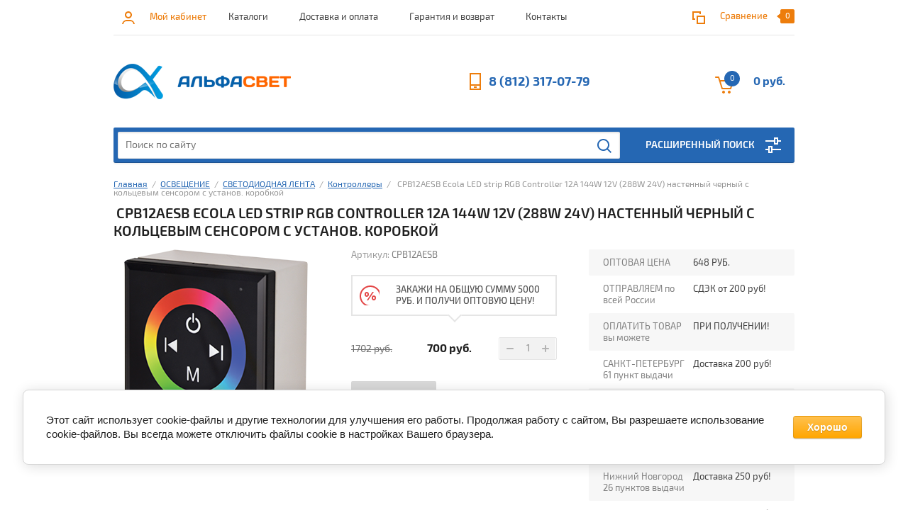

--- FILE ---
content_type: text/html; charset=utf-8
request_url: https://alfasvet.pro/shop/product/ecola-led-strip-rgb-controller-12a-144w-12v-288w-24v-nastennyy-chernyy-s-koltsevym-sensorom-s-ustanov-korobkoy
body_size: 54910
content:


			<!doctype html><html lang="ru"><head><meta charset="utf-8"><meta name="robots" content="all"/><title> CPB12AESB Ecola LED strip RGB Controller 12A 144W 12V (288W 24V) настенный черный с кольцевым сенсором с установ. коробкой</title><meta name="description" content=" CPB12AESB Ecola LED strip RGB Controller 12A 144W 12V (288W 24V) настенный черный с кольцевым сенсором с установ. коробкой"><meta name="keywords" content=" CPB12AESB Ecola LED strip RGB Controller 12A 144W 12V (288W 24V) настенный черный с кольцевым сенсором с установ. коробкой"><meta name="SKYPE_TOOLBAR" content="SKYPE_TOOLBAR_PARSER_COMPATIBLE"><meta name="viewport" content="width=device-width, initial-scale=1.0, maximum-scale=1.0, user-scalable=no"><meta name="format-detection" content="telephone=no"><meta http-equiv="x-rim-auto-match" content="none"><link rel="stylesheet" href="/g/css/styles_articles_tpl.css"><script src="/g/libs/jquery/1.10.2/jquery.min.js"></script><link rel="stylesheet" href="/t/v1559/images/css/waslidemenu.css"><meta name="yandex-verification" content="f4c6e7bb4aa18463" />
<meta name="google-site-verification" content="dk-_59ytnoBDoe4es-iFNBPtkHn41c6paCOklet7c6k" />

            <!-- 46b9544ffa2e5e73c3c971fe2ede35a5 -->
            <script src='/shared/s3/js/lang/ru.js'></script>
            <script src='/shared/s3/js/common.min.js'></script>
        <link rel='stylesheet' type='text/css' href='/shared/s3/css/calendar.css' /><link rel='stylesheet' type='text/css' href='/shared/highslide-4.1.13/highslide.min.css'/>
<script type='text/javascript' src='/shared/highslide-4.1.13/highslide-full.packed.js'></script>
<script type='text/javascript'>
hs.graphicsDir = '/shared/highslide-4.1.13/graphics/';
hs.outlineType = null;
hs.showCredits = false;
hs.lang={cssDirection:'ltr',loadingText:'Загрузка...',loadingTitle:'Кликните чтобы отменить',focusTitle:'Нажмите чтобы перенести вперёд',fullExpandTitle:'Увеличить',fullExpandText:'Полноэкранный',previousText:'Предыдущий',previousTitle:'Назад (стрелка влево)',nextText:'Далее',nextTitle:'Далее (стрелка вправо)',moveTitle:'Передвинуть',moveText:'Передвинуть',closeText:'Закрыть',closeTitle:'Закрыть (Esc)',resizeTitle:'Восстановить размер',playText:'Слайд-шоу',playTitle:'Слайд-шоу (пробел)',pauseText:'Пауза',pauseTitle:'Приостановить слайд-шоу (пробел)',number:'Изображение %1/%2',restoreTitle:'Нажмите чтобы посмотреть картинку, используйте мышь для перетаскивания. Используйте клавиши вперёд и назад'};</script>
<link rel="icon" href="/favicon.jpg" type="image/jpeg">

<link rel='stylesheet' type='text/css' href='/t/images/__csspatch/3/patch.css'/>

<!--s3_require-->
<link rel="stylesheet" href="/g/basestyle/1.0.1/cookie.message/cookie.message.css" type="text/css"/>
<link rel="stylesheet" href="/g/s3/lp/css//jquery.ui.datepicker.css" type="text/css"/>
<link rel="stylesheet" href="/g/basestyle/1.0.1/cookie.message/cookie.message.orange.css" type="text/css"/>
<script type="text/javascript" src="/g/basestyle/1.0.1/cookie.message/cookie.message.js" async></script>
<!--/s3_require-->

<!--s3_goal-->
<script src="/g/s3/goal/1.0.0/s3.goal.js"></script>
<script>new s3.Goal({map:[], goals: [], ecommerce:[{"ecommerce":{"detail":{"products":[{"id":"22158261","name":" CPB12AESB Ecola LED strip RGB Controller 12A 144W 12V (288W 24V) настенный черный с кольцевым сенсором с установ. коробкой","price":700,"brand":"Ecola","category":"Контроллеры"}]}}}]});</script>
<!--/s3_goal-->
			
		
		
		
			<link rel="stylesheet" type="text/css" href="/g/shop2v2/default/css/theme.less.css">		
			<script type="text/javascript" src="/g/printme.js"></script>
		<script type="text/javascript" src="/g/shop2v2/default/js/tpl.js"></script>
		<script type="text/javascript" src="/g/shop2v2/default/js/baron.min.js"></script>
		
			<script type="text/javascript" src="/g/shop2v2/default/js/shop2.2.js"></script>
		
	<script type="text/javascript">shop2.init({"productRefs": {"17980261":{"roznicnaa_cena":{"648 \u0420\u0423\u0411.":["22158261"]},"otpravlaem_po_vsej_rossii":{"a132612cfdafe361abeec93f7c862f30":["22158261"]},"oplatit_tovar_vy_mozete":{"8c99ef59a3d5ee38604f5dce58288c18":["22158261"]},"sankt_peterburg":{"2c593a599ba61ab1d7c5076597dd2107":["22158261"]},"moskva":{"2c593a599ba61ab1d7c5076597dd2107":["22158261"]},"vse_adresa_mozno":{"52720816":["22158261"]},"ekaterinburg":{"6f75d39fd4cc3b856c1ac9bb812bee28":["22158261"]},"niznij_novgorod":{"6f75d39fd4cc3b856c1ac9bb812bee28":["22158261"]},"kratnost_":{"1":["22158261"]},"g_krasnodar_26_punktov_vydaci":{"6f75d39fd4cc3b856c1ac9bb812bee28":["22158261"]},"g_rostov_na_donu_21_punktov_vyda":{"6f75d39fd4cc3b856c1ac9bb812bee28":["22158261"]},"proizvoditel_":{"Ecola":["22158261"]},"strihkod":{"4680287551561":["22158261"]},"yml_barcode":{"4680287551561":["22158261"]},"mosnost_607":{"144":["22158261"]},"naprazenie_lenty":{"36416816":["22158261"]},"kol_vo_v_upakovke":{"100 \u0448\u0442.":["22158261"]},"tip_lenty_kontrollerov":{"103612416":["22158261"]}}},"apiHash": {"getPromoProducts":"f0534e8b0d426958900183fae52b2966","getSearchMatches":"61f1c0ea70f1e0310a0524ab5405f511","getFolderCustomFields":"05e168b006cbfdb5b4b7fadd3c869933","getProductListItem":"61b56cf1bb2af25815aac8be75ed13f1","cartAddItem":"ef6f5d5780af2647909c7230180b3cc9","cartRemoveItem":"016be97a0b8826fb2da913adadd1107c","cartUpdate":"4e334eccf1f1ed244f8f5938a10e8dc0","cartRemoveCoupon":"7e50064076158356ca38be62e3e1c5e5","cartAddCoupon":"dbf80f40d57ff7b546a260a722c2e36b","deliveryCalc":"9f2684e30e36704bce6750a8c01eeea7","printOrder":"8873b994e44dda091eef55f4633c57a7","cancelOrder":"d9ca5b1aae80e1e903bbc95f693147d6","cancelOrderNotify":"c100fab10296fceed8f42fb88af77d98","repeatOrder":"e9df35de59b5a9e6eb7e288ad658c513","paymentMethods":"4596e834622b4fb146174445479e5c1d","compare":"4227b2eac8d76637f909ff08a7f8d3a9"},"hash": null,"verId": 1964057,"mode": "product","step": "","uri": "/shop","IMAGES_DIR": "/d/","my": {"list_picture_enlarge":true,"accessory":"\u0421 \u044d\u0442\u0438\u043c \u0442\u043e\u0432\u0430\u0440\u043e\u043c \u043f\u043e\u043a\u0443\u043f\u0430\u044e\u0442","kit":"\u041d\u0430\u0431\u043e\u0440","recommend":"\u0420\u0435\u043a\u043e\u043c\u0435\u043d\u0434\u0443\u0435\u043c\u044b\u0435","similar":"\u041f\u043e\u0445\u043e\u0436\u0438\u0435","modification":"\u041c\u043e\u0434\u0438\u0444\u0438\u043a\u0430\u0446\u0438\u0438","unique_values":true,"pricelist_options_toggle":true,"search_range_max":"40000","min_count_in_select":"40"},"shop2_cart_order_payments": 3,"cf_margin_price_enabled": 0,"maps_yandex_key":"","maps_google_key":""});</script>
<style type="text/css">.product-item-thumb {width: 180px;}.product-item-thumb .product-image, .product-item-simple .product-image {height: 160px;width: 180px;}.product-item-thumb .product-amount .amount-title {width: 84px;}.product-item-thumb .product-price {width: 130px;}.shop2-product .product-side-l {width: 290px;}.shop2-product .product-image {height: 290px;width: 290px;}.shop2-product .product-thumbnails li {width: 86px;height: 86px;}</style>
 <link rel="stylesheet" href="/t/v1559/images/theme0/theme.scss.css"><script src="/t/v1559/images/js/grids.min.js" charset="utf-8" ></script><!--[if lt IE 10]><script src="/g/libs/ie9-svg-gradient/0.0.1/ie9-svg-gradient.min.js"></script><script src="/g/libs/jquery-placeholder/2.0.7/jquery.placeholder.min.js"></script><script src="/g/libs/jquery-textshadow/0.0.1/jquery.textshadow.min.js"></script><script src="/g/s3/misc/ie/0.0.1/ie.js"></script><![endif]--><!--[if lt IE 9]><script src="/g/libs/html5shiv/html5.js"></script><![endif]--><script src="/g/s3/misc/form/1.0.0/s3.form.js"></script><script src="/g/libs/jquery-maskedinput/1.3.1//jquery.maskedinput.min.js" charset="utf-8"></script>
    <script type="text/javascript">

        $(function(){setTimeout(
        function(){
          $(".item-phone").mask("+7(999) 999-9999");
          $("#user_phone").mask("+7(999) 999-9999");
          },250
        )
        
      });
    </script>
<link href="/t/v1559/images/site.addons.scss.css" rel="stylesheet" type="text/css" /><script type="text/javascript">(window.Image ? (new Image()) : document.createElement('img')).src = 'https://vk.com/rtrg?p=VK-RTRG-216730-9XnkA';</script><link rel="stylesheet" href="/t/v1559/images/css/bdr_addons.scss.css"></head><body><div class="overlay-bg"></div><div class="site-wrapper"><div class="top-menu-onlinefix-wrapper"><div class="top-menu-close"></div><div class="top-menu-online-scroller"><div class="top-categor_mobile_wrapper"><ul class="top-categor-mobile"><li class=""><a href="/shop/folder/rasprodazha">РАСПРОДАЖА</a></li><li class="sublevel"><a class="sublevel2" href="/shop/folder/sezonnyye-tovary">СЕЗОННЫЕ ТОВАРЫ</a><ul><li class="parrent_name"><a href="/shop/folder/sezonnyye-tovary">СЕЗОННЫЕ ТОВАРЫ</a></li><li class=""><a href="/shop/folder/antenny">Антенны</a></li><li class=""><a href="/shop/folder/usiliteli-dlya-antenny">Усилители для антенны</a></li><li class=""><a href="/shop/folder/tv-tyuner-resirvery">TV-тюнер (ресирверы)</a></li><li class=""><a href="/shop/folder/ventilyatory">Вентиляторы</a></li><li class=""><a href="/shop/folder/naduvnyye-matrasy">Надувные матрасы</a></li><li class=""><a href="/shop/folder/nasosy">Насосы</a></li><li class=""><a href="/shop/folder/iskustvennye-eli-i-vetki">Искусственные ели и ветки</a></li><li class="sublevel"><a class="sublevel2" href="/shop/folder/prazdnichnoye-osveshcheniye">Праздничное освещение</a><ul><li class="parrent_name"><a href="/shop/folder/prazdnichnoye-osveshcheniye">Праздничное освещение</a></li><li class=""><a href="/shop/folder/fonariki">Фонарики</a></li><li class=""><a href="/shop/folder/figury">Фигуры</a></li><li class=""><a href="/shop/folder/figurki-na-batarejkah">Фигурки на батарейках</a></li><li class=""><a href="/shop/folder/setka">Сетка</a></li><li class="sublevel"><a class="sublevel2" href="/shop/folder/girlyandy">Гирлянды</a><ul><li class="parrent_name"><a href="/shop/folder/girlyandy">Гирлянды</a></li><li class=""><a href="/shop/folder/komplektuyushchie-k-girlyandam">Комплектующие к гирляндам</a></li></ul></li><li class=""><a href="/shop/folder/bahroma">Бахрома</a></li><li class=""><a href="/shop/folder/zanavesy">Занавесы</a></li><li class=""><a href="/shop/folder/derevya">Деревья</a></li><li class="sublevel"><a class="sublevel2" href="/shop/folder/belt-lajt">Белт-лайт</a><ul><li class="parrent_name"><a href="/shop/folder/belt-lajt">Белт-лайт</a></li><li class=""><a href="/shop/folder/lampy-dlya-belt-lajta">Лампы для Белт-лайта</a></li></ul></li><li class=""><a href="/shop/folder/ukrasheniya-k-girlyandam">Аксессуары к гирляндам</a></li><li class=""><a href="/shop/folder/dozhd">Дождь</a></li><li class=""><a href="/shop/folder/nabory-dlya-ukrasheniya">Наборы для украшения</a></li></ul></li><li class="sublevel"><a class="sublevel2" href="/shop/folder/tovary-dlya-otdyha">Товары для отдыха</a><ul><li class="parrent_name"><a href="/shop/folder/tovary-dlya-otdyha">Товары для отдыха</a></li><li class=""><a href="/shop/folder/tovary-dlya-barbekyu-i-grilya">Товары для барбекю и гриля</a></li><li class=""><a href="/shop/folder/zonty-plyazhnye">Зонты пляжные</a></li><li class=""><a href="/shop/folder/mebel-sadovaya">Мебель садовая</a></li><li class=""><a href="/shop/folder/palatki-spalniki-gamaki">Палатки, спальники, гамаки</a></li></ul></li><li class=""><a href="/shop/folder/tovary-dlya-bassejna">Товары для бассейна</a></li><li class=""><a href="/shop/folder/naduvnye-lodki">Надувные лодки</a></li><li class=""><a href="/shop/folder/bassejny">Бассейны</a></li><li class=""><a href="/shop/folder/naduvnye-krovati">Надувные кровати</a></li><li class=""><a href="/shop/folder/plavatelnye-prinadlezhnosti">Плавательные принадлежности</a></li><li class=""><a href="/shop/folder/zapchasti-dlya-bassejnov">Запчасти для бассейнов</a></li><li class=""><a href="/shop/folder/zashchita-ot-nasekomyh-i-vreditelej">Защита от насекомых и вредителей</a></li></ul></li><li class="sublevel"><a class="sublevel2" href="/shop/folder/osveshchenie">ОСВЕЩЕНИЕ</a><ul><li class="parrent_name"><a href="/shop/folder/osveshchenie">ОСВЕЩЕНИЕ</a></li><li class="sublevel"><a class="sublevel2" href="/shop/folder/svetilniki">СВЕТИЛЬНИКИ ДЛЯ ПОМЕЩЕНИЙ</a><ul><li class="parrent_name"><a href="/shop/folder/svetilniki">СВЕТИЛЬНИКИ ДЛЯ ПОМЕЩЕНИЙ</a></li><li class="sublevel"><a class="sublevel2" href="/shop/folder/vstraivayemyye">Встраиваемые</a><ul><li class="parrent_name"><a href="/shop/folder/vstraivayemyye">Встраиваемые</a></li><li class=""><a href="/shop/folder/kruglyye-povorotnyye">Поворотные</a></li><li class=""><a href="/shop/folder/kruglyye">Круглые</a></li><li class=""><a href="/shop/folder/kvadratnyye">Квадратные</a></li><li class=""><a href="/shop/folder/vosmiugolniki">Восьмиугольники</a></li><li class=""><a href="/shop/folder/so-steklom">Со стеклом</a></li><li class=""><a href="/shop/folder/lityye">Литые (Чеканка)</a></li><li class=""><a href="/shop/folder/zvezda">Звезда</a></li><li class=""><a href="/shop/folder/volna">Волна</a></li><li class=""><a href="/shop/folder/s-khrustalikami">С хрусталиками</a></li><li class=""><a href="/shop/folder/s-khrustalikami-na-podvese">С хрусталиками на подвесе</a></li><li class=""><a href="/shop/folder/so-strazami-s-mozaikoy">Со стразами, с мозаикой</a></li><li class=""><a href="/shop/folder/s-blestyashchey-kroshkoy">С блестящей крошкой</a></li><li class=""><a href="/shop/folder/s-podsvetkoy-opravy">С подсветкой оправы</a></li><li class="sublevel"><a class="sublevel2" href="/shop/folder/vstraivayemyye-serii-inlondon">Встраиваемые серия INLONDON</a><ul><li class="parrent_name"><a href="/shop/folder/vstraivayemyye-serii-inlondon">Встраиваемые серия INLONDON</a></li><li class=""><a href="/shop/folder/vstraivayemyye-ramki-inlondon">Встраиваемые рамки INLONDON</a></li></ul></li><li class="sublevel"><a class="sublevel2" href="/shop/folder/seriya-combo">Встраиваемые Серия COMBO</a><ul><li class="parrent_name"><a href="/shop/folder/seriya-combo">Встраиваемые Серия COMBO</a></li><li class=""><a href="/shop/folder/ramki-combo">Рамки COMBO</a></li></ul></li><li class=""><a href="/shop/folder/kruglyye-1">Круглые (1)</a></li><li class=""><a href="/shop/folder/vstraivaemye-seriya-inlondon">Встраиваемые серия INLONDON (1)</a></li></ul></li><li class="sublevel"><a class="sublevel2" href="/shop/folder/nakladnyye">Накладные</a><ul><li class="parrent_name"><a href="/shop/folder/nakladnyye">Накладные</a></li><li class=""><a href="/shop/folder/kruglyye-povorotnyye-1">Поворотные</a></li><li class=""><a href="/shop/folder/kruglyye-tochechnyye">Круглые</a></li><li class=""><a href="/shop/folder/kvadraty">Квадраты</a></li><li class=""><a href="/shop/folder/pryamougolniki">Прямоугольники</a></li><li class=""><a href="/shop/folder/ovaly">Овалы</a></li><li class=""><a href="/shop/folder/na-kronshteyne">На кронштейне</a></li><li class=""><a href="/shop/folder/tsilindry">Цилиндры</a></li><li class="sublevel"><a class="sublevel2" href="/shop/folder/nakladnyye-seriya-inlondon">Накладные серия INLONDON</a><ul><li class="parrent_name"><a href="/shop/folder/nakladnyye-seriya-inlondon">Накладные серия INLONDON</a></li><li class=""><a href="/shop/folder/nakladnyye-ramki-inlondon">Накладные рамки INLONDON</a></li></ul></li><li class=""><a href="/shop/folder/svetilniki-konstruktory-villy">Светильники-конструкторы VILLY</a></li></ul></li><li class="sublevel"><a class="sublevel2" href="/shop/folder/svetilniki-pod-lampu">Светильники под лампу (цоколь)</a><ul><li class="parrent_name"><a href="/shop/folder/svetilniki-pod-lampu">Светильники под лампу (цоколь)</a></li><li class=""><a href="/shop/folder/gx53">GX53</a></li><li class=""><a href="/shop/folder/gx70">GX70</a></li><li class=""><a href="/shop/folder/gu5-3">MR16 (GU 5.3)</a></li><li class=""><a href="/shop/folder/e27">E27</a></li><li class=""><a href="/shop/folder/gu10">GU10</a></li><li class=""><a href="/shop/folder/gx40">GX40</a></li><li class=""><a href="/shop/folder/ye14">Е14</a></li><li class=""><a href="/shop/folder/g9-1">G9</a></li></ul></li><li class=""><a href="/shop/folder/nastolnyye-svetilniki">Настольные</a></li><li class=""><a href="/shop/folder/downlights">Ультратонкие (Даунлайты)</a></li><li class=""><a href="/shop/folder/vlagozashchishchennyye">Влагозащищённые</a></li><li class=""><a href="/shop/folder/lineynyye-svetilniki">Линейные светильники</a></li><li class=""><a href="/shop/folder/dekorativnaya-podsvetka">Декоративная подсветка</a></li><li class=""><a href="/shop/folder/svetilniki-dlya-mebeli">Светильники для мебели</a></li><li class="sublevel"><a class="sublevel2" href="/shop/folder/trekovyye-svetilniki">Трековые светильники</a><ul><li class="parrent_name"><a href="/shop/folder/trekovyye-svetilniki">Трековые светильники</a></li><li class=""><a href="/shop/folder/shinoprovod-i-komplektuyushchiye-k-trekovym-svetilnikam">Шинопровод и комплектующие к трековым светильникам</a></li></ul></li><li class=""><a href="/shop/folder/svetilniki-avariynyye">Светильники аварийные (аккумуляторные)</a></li><li class=""><a href="/shop/folder/skladskiye-svetilniki">Складские светильники</a></li><li class=""><a href="/shop/folder/svetilnik-vspyshka-stroby">Светильник-вспышка (стробы)</a></li><li class=""><a href="/shop/folder/nastennyye">Настенные</a></li><li class=""><a href="/shop/folder/napolnye">Напольные</a></li><li class=""><a href="/shop/folder/nochniki">Ночники</a></li><li class="sublevel"><a class="sublevel2" href="/shop/folder/profilnyye-sistemy">Профильные системы</a><ul><li class="parrent_name"><a href="/shop/folder/profilnyye-sistemy">Профильные системы</a></li><li class=""><a href="/shop/folder/svetilniki-iz-dereva">Светильники из дерева</a></li><li class=""><a href="/shop/folder/svetilniki-iz-profilya">Светильники из профиля</a></li></ul></li><li class=""><a href="/shop/folder/ramki-moduli-bazy-dlya-svetilnikov">Рамки, модули, базы для светильников</a></li><li class=""><a href="/shop/folder/komplektuyushchiye-i-aksessuary">Комплектующие для светильников и ламп</a></li><li class=""><a href="/shop/folder/lampy-lupy">Лампы лупы</a></li><li class=""><a href="/shop/folder/nastenno-potolochnye">Настенно-потолочные</a></li><li class="sublevel"><a class="sublevel2" href="/folder/vstraivaemye">Встраиваемые (1)</a><ul><li class="parrent_name"><a href="/folder/vstraivaemye">Встраиваемые (1)</a></li><li class=""><a href="/folder/povorotnye">Поворотные (1)</a></li><li class=""><a href="/folder/kruglye">Круглые (1)</a></li><li class=""><a href="/folder/kvadratnye">Квадратные (1)</a></li><li class=""><a href="/folder/vosmiugolniki">Восьмиугольники (1)</a></li><li class=""><a href="/folder/so-steklom">Со стеклом (1)</a></li><li class=""><a href="/folder/litye-chekanka">Литые (Чеканка) (1)</a></li><li class=""><a href="/folder/zvezda">Звезда (1)</a></li><li class=""><a href="/folder/volna">Волна (1)</a></li><li class=""><a href="/folder/s-hrustalikami">С хрусталиками (1)</a></li><li class=""><a href="/folder/s-hrustalikami-na-podvese">С хрусталиками на подвесе (1)</a></li><li class=""><a href="/folder/so-strazami-s-mozaikoj">Со стразами, с мозаикой (1)</a></li><li class=""><a href="/folder/s-blestyashchej-kroshkoj">С блестящей крошкой (1)</a></li><li class=""><a href="/folder/s-podsvetkoj-opravy">С подсветкой оправы (1)</a></li><li class="sublevel"><a class="sublevel2" href="/folder/vstraivaemye-seriya-inlondon">Встраиваемые серия INLONDON (1)</a><ul><li class="parrent_name"><a href="/folder/vstraivaemye-seriya-inlondon">Встраиваемые серия INLONDON (1)</a></li><li class=""><a href="/folder/vstraivaemye-ramki-inlondon">Встраиваемые рамки INLONDON (1)</a></li></ul></li><li class="sublevel"><a class="sublevel2" href="/folder/vstraivaemye-seriya-combo">Встраиваемые Серия COMBO (1)</a><ul><li class="parrent_name"><a href="/folder/vstraivaemye-seriya-combo">Встраиваемые Серия COMBO (1)</a></li><li class=""><a href="/folder/ramki-combo">Рамки COMBO (1)</a></li></ul></li><li class=""><a href="/folder/kruglye-1">Круглые (2)</a></li><li class=""><a href="/folder/vstraivaemye-seriya-inlondon-1">Встраиваемые серия INLONDON (2)</a></li></ul></li></ul></li><li class="sublevel"><a class="sublevel2" href="/shop/folder/lampy-1">ЛАМПЫ</a><ul><li class="parrent_name"><a href="/shop/folder/lampy-1">ЛАМПЫ</a></li><li class=""><a href="/shop/folder/svetodiodnyye-lampy">Светодиодные лампы</a></li><li class=""><a href="/shop/folder/filamentnyye-lampy">Филаментные лампы</a></li><li class=""><a href="/shop/folder/lyuminestsentnyye-lampy">Энергосберегающие (люминесцентные) лампы</a></li><li class=""><a href="/shop/folder/galogennyye-lampy">Галогенные лампы</a></li><li class=""><a href="/shop/folder/lampy-nakalivaniya">Лампы накаливания</a></li><li class=""><a href="/shop/folder/avtolampy">Автолампы</a></li><li class=""><a href="/shop/folder/gazorazryadnye-lampy-vysokogo-davleniya">Газоразрядные лампы высокого давления</a></li></ul></li><li class="sublevel"><a class="sublevel2" href="/shop/folder/lyustry">ЛЮСТРЫ</a><ul><li class="parrent_name"><a href="/shop/folder/lyustry">ЛЮСТРЫ</a></li><li class=""><a href="/shop/folder/na-shtange">На штанге</a></li><li class=""><a href="/shop/folder/potolochnyye">Потолочные</a></li><li class=""><a href="/shop/folder/podvesnyye">Подвесные</a></li><li class=""><a href="/shop/folder/spot">Спот</a></li></ul></li><li class="sublevel"><a class="sublevel2" href="/shop/folder/svetodiodnyye-lenty">СВЕТОДИОДНАЯ ЛЕНТА</a><ul><li class="parrent_name"><a href="/shop/folder/svetodiodnyye-lenty">СВЕТОДИОДНАЯ ЛЕНТА</a></li><li class="sublevel"><a class="sublevel2" href="/shop/folder/odnotonnaya-lenta">Белая</a><ul><li class="parrent_name"><a href="/shop/folder/odnotonnaya-lenta">Белая</a></li><li class=""><a href="/shop/folder/teplyy-belyy">Теплый свет (2800К)</a></li><li class=""><a href="/shop/folder/neytralnyy-belyy">Нейтральный свет (4000-4200К)</a></li><li class=""><a href="/shop/folder/kholodnyy-belyy">Холодный свет (6000-6400К)</a></li><li class=""><a href="/shop/folder/teplyy-belyy-kholodnyy-belyy">Теплый свет + холодный свет</a></li></ul></li><li class="sublevel"><a class="sublevel2" href="/shop/folder/rgb-1">Разноцветная RGB</a><ul><li class="parrent_name"><a href="/shop/folder/rgb-1">Разноцветная RGB</a></li><li class=""><a href="/shop/folder/rgb-belyy-svet">RGB + белый свет</a></li></ul></li><li class=""><a href="/shop/folder/krasnaya-1">Красная</a></li><li class=""><a href="/shop/folder/sinyaya-1">Синяя</a></li><li class=""><a href="/shop/folder/zheltaya-1">Желтая</a></li><li class=""><a href="/shop/folder/zelenaya-1">Зеленая</a></li><li class="sublevel"><a class="sublevel2" href="/shop/folder/svetodiodnaya-lenta-220v">Светодиодная лента 220V</a><ul><li class="parrent_name"><a href="/shop/folder/svetodiodnaya-lenta-220v">Светодиодная лента 220V</a></li><li class="sublevel"><a class="sublevel2" href="/shop/folder/belaya">Белая</a><ul><li class="parrent_name"><a href="/shop/folder/belaya">Белая</a></li><li class=""><a href="/shop/folder/teplyy-svet-2800k">Теплый свет (2800К)</a></li><li class=""><a href="/shop/folder/neytralnyy-svet-4000-4200k">Нейтральный свет (4000-4200К)</a></li><li class=""><a href="/shop/folder/kholodnyy-svet-6000-6400k">Холодный свет (6000-6400К)</a></li></ul></li><li class=""><a href="/shop/folder/rgb">RGB</a></li><li class=""><a href="/shop/folder/krasnaya">Красная</a></li><li class=""><a href="/shop/folder/sinyaya">Синяя</a></li><li class=""><a href="/shop/folder/zelenaya">Зеленая</a></li><li class=""><a href="/shop/folder/zheltaya">Желтая</a></li></ul></li><li class=""><a href="/shop/folder/termolenta">Термолента</a></li><li class="sublevel"><a class="sublevel2" href="/shop/folder/gibkij-neon">Гибкий неон</a><ul><li class="parrent_name"><a href="/shop/folder/gibkij-neon">Гибкий неон</a></li><li class=""><a href="/shop/folder/komplektuyushchie-k-gibkomu-neonu">Комплектующие к гибкому неону</a></li></ul></li><li class="sublevel"><a class="sublevel2" href="/shop/folder/dyuralajt">Дюралайт</a><ul><li class="parrent_name"><a href="/shop/folder/dyuralajt">Дюралайт</a></li><li class=""><a href="/shop/folder/komplektuyushchie-k-dyuralajtu">Комплектующие к дюралайту</a></li></ul></li><li class=""><a href="/shop/folder/komplekty-svetodiodnoj-lenty">Комплекты LED &quot;Умная подсветка&quot;</a></li><li class=""><a href="/shop/folder/bloki-pitaniya-1">Блоки питания</a></li><li class=""><a href="/shop/folder/konnektory-1">Коннекторы</a></li><li class=""><a href="/shop/folder/kontrollery">Контроллеры</a></li><li class="sublevel"><a class="sublevel2" href="/shop/folder/profili-dlya-lenty">Профили для ленты</a><ul><li class="parrent_name"><a href="/shop/folder/profili-dlya-lenty">Профили для ленты</a></li><li class=""><a href="/shop/folder/aksessuary-k-profilyu">Аксессуары к профилю</a></li></ul></li><li class=""><a href="/shop/folder/usiliteli">Другие комплектующие</a></li><li class=""><a href="/shop/folder/drajvery-dlya-lenty">Драйверы для ленты</a></li></ul></li><li class="sublevel"><a class="sublevel2" href="/shop/folder/svetodiodnyye-paneli">СВЕТОДИОДНЫЕ ПАНЕЛИ</a><ul><li class="parrent_name"><a href="/shop/folder/svetodiodnyye-paneli">СВЕТОДИОДНЫЕ ПАНЕЛИ</a></li><li class=""><a href="/shop/folder/drayvery-dlya-paneley">Драйверы и комплектующие</a></li></ul></li><li class="sublevel"><a class="sublevel2" href="/shop/folder/ulichnyye-svetilniki">УЛИЧНЫЕ СВЕТИЛЬНИКИ</a><ul><li class="parrent_name"><a href="/shop/folder/ulichnyye-svetilniki">УЛИЧНЫЕ СВЕТИЛЬНИКИ</a></li><li class=""><a href="/shop/folder/drayvery-i-komplektuyushchiye">Драйверы и комплектующие</a></li></ul></li><li class="sublevel"><a class="sublevel2" href="/shop/folder/prozhektory">СВЕТОДИОДНЫЕ ПРОЖЕКТОРЫ</a><ul><li class="parrent_name"><a href="/shop/folder/prozhektory">СВЕТОДИОДНЫЕ ПРОЖЕКТОРЫ</a></li><li class=""><a href="/shop/folder/s-datchikom-sveta">С датчиком света</a></li><li class=""><a href="/shop/folder/aksessuary-dlya-prozhektora">Аксессуары для прожектора</a></li></ul></li><li class="sublevel"><a class="sublevel2" href="/shop/folder/sadovyye-svetilniki">САДОВЫЕ СВЕТИЛЬНИКИ</a><ul><li class="parrent_name"><a href="/shop/folder/sadovyye-svetilniki">САДОВЫЕ СВЕТИЛЬНИКИ</a></li><li class=""><a href="/shop/folder/rasseivateli-dlya-sadovo-parkovyh-svetilnikov">Рассеиватели для садово-парковых светильников</a></li></ul></li><li class=""><a href="/shop/folder/solnechnyye-paneli">СОЛНЕЧНЫЕ ПАНЕЛИ</a></li><li class="sublevel"><a class="sublevel2" href="/shop/folder/fonari">ФОНАРИ</a><ul><li class="parrent_name"><a href="/shop/folder/fonari">ФОНАРИ</a></li><li class=""><a href="/shop/folder/prozhektornye-fonari">Прожекторные фонари</a></li><li class=""><a href="/shop/folder/nalobnye-fonari">Налобные фонари</a></li><li class=""><a href="/shop/folder/kempingovye-fonari">Кемпинговые фонари</a></li><li class=""><a href="/shop/folder/ruchnye-fonari">Ручные фонари</a></li><li class=""><a href="/shop/folder/brelki-ruchki">Брелки, ручки</a></li><li class=""><a href="/shop/folder/avtomobilnye-i-velosipednye-fonari">Автомобильные и велосипедные фонари</a></li><li class=""><a href="/shop/folder/detskie-fonari">Детские фонари</a></li><li class=""><a href="/shop/folder/fonari-pushlajt">Фонари пушлайт</a></li><li class=""><a href="/shop/folder/specialnye-fonari">Специальные фонари</a></li></ul></li><li class=""><a href="/shop/folder/perekhodniki-i-patrony">ПЕРЕХОДНИКИ И ПАТРОНЫ</a></li><li class="sublevel"><a class="sublevel2" href="/shop/folder/upravleniye-svetom">УПРАВЛЕНИЕ СВЕТОМ</a><ul><li class="parrent_name"><a href="/shop/folder/upravleniye-svetom">УПРАВЛЕНИЕ СВЕТОМ</a></li><li class=""><a href="/shop/folder/datchiki-dvizheniya">Датчики движения</a></li></ul></li><li class=""><a href="/shop/folder/svetilniki-dlya-rasteniy-fito">СВЕТИЛЬНИКИ ДЛЯ РАСТЕНИЙ (ФИТО)</a></li><li class=""><a href="/shop/folder/svetovoe-oborudovanie-dlya-diskotek">СВЕТОВОЕ ОБОРУДОВАНИЕ ДЛЯ ДИСКОТЕК</a></li><li class=""><a href="/shop/folder/svetodiodnyye-moduli">СВЕТОДИОДНЫЕ МОДУЛИ</a></li><li class=""><a href="/shop/folder/kolcevye-led-lampy">КОЛЬЦЕВЫЕ LED ЛАМПЫ</a></li><li class="sublevel"><a class="sublevel2" href="/shop/folder/ulichnoe-osveshchenie">УЛИЧНОЕ ОСВЕЩЕНИЕ</a><ul><li class="parrent_name"><a href="/shop/folder/ulichnoe-osveshchenie">УЛИЧНОЕ ОСВЕЩЕНИЕ</a></li><li class=""><a href="/shop/folder/nastennye-ulichnye-fonari">Настенные уличные фонари</a></li><li class=""><a href="/shop/folder/landshaftnye-fonari">Ландшафтные фонари</a></li><li class=""><a href="/shop/folder/ulichnye-fonari-na-stolb">Уличные фонари на столб</a></li><li class=""><a href="/shop/folder/sadovo-parkovye-fonari-i-stolby">Садово-парковые фонари и столбы</a></li><li class=""><a href="/shop/folder/podvesnye-ulichnye-svetilniki">Подвесные уличные светильники</a></li><li class=""><a href="/shop/folder/ulichnye-lyustry">Уличные люстры</a></li><li class=""><a href="/shop/folder/vstraivaemoe-osveshchenie">Встраиваемое освещение</a></li><li class=""><a href="/shop/folder/prozhektory-1">Прожекторы</a></li></ul></li><li class="sublevel"><a class="sublevel2" href="/shop/folder/baktericidnye-obluchateli-i-lampy">БАКТЕРИЦИДНЫЕ ОБЛУЧАТЕЛИ И ЛАМПЫ</a><ul><li class="parrent_name"><a href="/shop/folder/baktericidnye-obluchateli-i-lampy">БАКТЕРИЦИДНЫЕ ОБЛУЧАТЕЛИ И ЛАМПЫ</a></li><li class=""><a href="/shop/folder/baktericidnye-lampy">Бактерицидные лампы</a></li><li class=""><a href="/shop/folder/baktericidnye-obluchateli">Бактерицидные облучатели</a></li><li class=""><a href="/shop/folder/baktericidnye-recirkulyatory">Бактерицидные рециркуляторы</a></li><li class=""><a href="/shop/folder/baktericidnaya-produkciya-prochaya">Бактерицидная продукция прочая</a></li></ul></li></ul></li><li class="sublevel"><a class="sublevel2" href="/shop/folder/elektrika">ЭЛЕКТРОТОВАРЫ</a><ul><li class="parrent_name"><a href="/shop/folder/elektrika">ЭЛЕКТРОТОВАРЫ</a></li><li class="sublevel"><a class="sublevel2" href="/shop/folder/udliniteli">Удлинители</a><ul><li class="parrent_name"><a href="/shop/folder/udliniteli">Удлинители</a></li><li class=""><a href="/shop/folder/udliniteli-bytovyye">Удлинители бытовые</a></li><li class=""><a href="/shop/folder/udliniteli-na-katushke">Удлинители на катушке</a></li><li class=""><a href="/shop/folder/shnur-elektropitaniya">Шнур электропитания</a></li></ul></li><li class=""><a href="/shop/folder/rozetki-s-taymerom">УМНЫЕ РОЗЕТКИ</a></li><li class=""><a href="/shop/folder/razvetviteli">ТРОЙНИКИ</a></li><li class=""><a href="/shop/folder/knopki-tumblery-kl-vyklyuchateli">КНОПКИ, ТУМБЛЕРЫ, КЛ.ВЫКЛЮЧАТЕЛИ</a></li><li class=""><a href="/shop/folder/zvonki">ЗВОНКИ</a></li><li class=""><a href="/shop/folder/shtempelnoye-gnezdo">ШТЕПСЕЛЬНОЕ ГНЕЗДО</a></li><li class=""><a href="/shop/folder/vilki">ВИЛКИ</a></li><li class=""><a href="/shop/folder/raz-yemy-pechnyye-rsh-vsh">РАЗЪЕМЫ ПЕЧНЫЕ РШ/ВШ</a></li><li class=""><a href="/shop/folder/stabilizatory-napryazheniya">СТАБИЛИЗАТОРЫ НАПРЯЖЕНИЯ</a></li><li class=""><a href="/shop/folder/apparaty-puskoreguliruyushchiye">АППАРАТЫ ПУСКОРЕГУЛИРУЮЩИЕ</a></li><li class=""><a href="/shop/folder/transformatory">ТРАНСФОРМАТОРЫ</a></li><li class=""><a href="/shop/folder/bloki-zashchity-dlya-galogennykh-lamp">БЛОКИ ЗАЩИТЫ ДЛЯ ГАЛОГЕННЫХ ЛАМП</a></li><li class=""><a href="/shop/folder/raz-emy-perehodniki-razvetviteli">РАЗЪЕМЫ, ПЕРЕХОДНИКИ, РАЗВЕТВИТЕЛИ</a></li><li class="sublevel"><a class="sublevel2" href="/shop/folder/elementy-pitaniya">БАТАРЕЙКИ, АККУМУЛЯТОРЫ, ЗАРЯДНЫЕ УСТРОЙСТВА И КАБЕЛИ</a><ul><li class="parrent_name"><a href="/shop/folder/elementy-pitaniya">БАТАРЕЙКИ, АККУМУЛЯТОРЫ, ЗАРЯДНЫЕ УСТРОЙСТВА И КАБЕЛИ</a></li><li class=""><a href="/shop/folder/akkumulyatory">Аккумуляторные батарейки</a></li><li class=""><a href="/shop/folder/batareyki">Батарейки</a></li><li class=""><a href="/shop/folder/zaryadnye-ustrojstva-power-bank">Внешний аккумулятор Power bank</a></li><li class=""><a href="/shop/folder/zaryadnye-ustrojstva-szu">Зарядные устройства (СЗУ)</a></li><li class=""><a href="/shop/folder/data-kabeli">Кабели питания</a></li><li class=""><a href="/shop/folder/kabel-aux">Кабель AUX</a></li></ul></li><li class=""><a href="/shop/folder/chasy-i-meteostancii">ЧАСЫ И МЕТЕОСТАНЦИИ</a></li><li class="sublevel"><a class="sublevel2" href="/shop/folder/obogrevateli">ОБОГРЕВАТЕЛИ</a><ul><li class="parrent_name"><a href="/shop/folder/obogrevateli">ОБОГРЕВАТЕЛИ</a></li><li class=""><a href="/shop/folder/teploventilyatory">Тепловентиляторы</a></li><li class=""><a href="/shop/folder/obogrevateli-maslyanyye">Обогреватели масляные</a></li><li class=""><a href="/shop/folder/elektrokonvektory">Электроконвекторы</a></li><li class=""><a href="/shop/folder/infrakrasnyye-obogrevateli">Инфракрасные обогреватели</a></li><li class=""><a href="/shop/folder/elektricheskiye-polotentsesushiteli">Электрические полотенцесушители</a></li><li class=""><a href="/shop/folder/teplovyye-pushki">Тепловые пушки</a></li></ul></li><li class="sublevel"><a class="sublevel2" href="/shop/folder/vse-dlya-pajki">ВСЕ ДЛЯ ПАЙКИ</a><ul><li class="parrent_name"><a href="/shop/folder/vse-dlya-pajki">ВСЕ ДЛЯ ПАЙКИ</a></li><li class="sublevel"><a class="sublevel2" href="/shop/folder/payalniki">Паяльники</a><ul><li class="parrent_name"><a href="/shop/folder/payalniki">Паяльники</a></li><li class=""><a href="/shop/folder/payalniki-proconnect">Паяльники PROconnect</a></li><li class=""><a href="/shop/folder/payalniki-rexant">Паяльники REXANT</a></li><li class=""><a href="/shop/folder/payalniki-pd">Паяльники ПД</a></li><li class=""><a href="/shop/folder/payalniki-pp">Паяльники ПП</a></li><li class=""><a href="/shop/folder/nabory-dlya-pajki">Наборы для пайки</a></li><li class=""><a href="/shop/folder/payalniki-dlya-vyzhiganiya">Паяльники для выжигания</a></li><li class=""><a href="/shop/folder/payalniki-impulsnye">Паяльники импульсные</a></li><li class=""><a href="/shop/folder/payalniki-epsn-profi">Паяльники ЭПСН профи</a></li></ul></li><li class=""><a href="/shop/folder/payalnoe-oborudovanie-1">Паяльное оборудование</a></li><li class=""><a href="/shop/folder/payalnye-vanny">Паяльные ванны</a></li><li class=""><a href="/shop/folder/payalnoe-oborudovanie">Паяльные станции</a></li><li class=""><a href="/shop/folder/pripoj">Припой</a></li><li class=""><a href="/shop/folder/flyus-kanifol">Флюс-канифоль</a></li><li class=""><a href="/shop/folder/payalnye-i-smazochnye-materialy">Паяльные и смазочные материалы</a></li><li class=""><a href="/shop/folder/mednaya-lenta">Медная лента</a></li><li class=""><a href="/shop/folder/steklotekstolit">Стеклотекстолит</a></li><li class=""><a href="/shop/folder/doski-dlya-vyzhiganiya-po-derevu">Доски для выжигания по дереву</a></li></ul></li><li class=""><a href="/shop/folder/mikrodreli-gravery-aksessuary">МИКРОДРЕЛИ, ГРАВЕРЫ, АКСЕССУАРЫ</a></li><li class=""><a href="/shop/folder/izmeritelnye-pribory">ИЗМЕРИТЕЛЬНЫЕ ПРИБОРЫ</a></li><li class=""><a href="/shop/folder/neodimovye-magnity">НЕОДИМОВЫЕ МАГНИТЫ</a></li><li class="sublevel"><a class="sublevel2" href="/shop/folder/ruchnoj-instrument">РУЧНОЙ ИНСТРУМЕНТ</a><ul><li class="parrent_name"><a href="/shop/folder/ruchnoj-instrument">РУЧНОЙ ИНСТРУМЕНТ</a></li><li class=""><a href="/shop/folder/otvertki">Отвертки</a></li><li class=""><a href="/shop/folder/yashchiki-i-boksy-dlya-instrumenta">Ящики и боксы для инструмента</a></li><li class=""><a href="/shop/folder/sharnirno-gubcevyj-instrument">Шарнирно-губцевый инструмент</a></li><li class=""><a href="/shop/folder/klyuchi">Ключи</a></li><li class=""><a href="/shop/folder/nozhi-nozhnicy-skalpeli-i-skrebki">Ножи, ножницы, скальпели и скребки</a></li><li class=""><a href="/shop/folder/topory">Топоры</a></li><li class=""><a href="/shop/folder/ruletki">Рулетки</a></li><li class=""><a href="/shop/folder/dlya-instrumenta">Для инструмента</a></li><li class=""><a href="/shop/folder/gazovye-gorelki-i-gaz">Газовые горелки и газ</a></li><li class=""><a href="/shop/folder/kisti">Кисти</a></li><li class=""><a href="/shop/folder/malyarnyj-instrument">Малярный инструмент</a></li><li class=""><a href="/shop/folder/razmetochnyj-instrument">Разметочный инструмент</a></li><li class=""><a href="/shop/folder/smazki-tehnicheskie">Смазки технические</a></li><li class=""><a href="/shop/folder/specodezhda">Спецодежда</a></li></ul></li><li class=""><a href="/shop/folder/elektroinstrument">ЭЛЕКТРОИНСТРУМЕНТ</a></li><li class=""><a href="/shop/folder/ten-dlya-vodonagrevatelnogo-baka">ТЭН ДЛЯ ВОДОНАГРЕВАТЕЛЬНОГО БАКА</a></li></ul></li><li class="sublevel"><a class="sublevel2" href="/shop/folder/elektromontazhnoe-oborudovanie">ЭЛЕКТРОМОНТАЖНОЕ ОБОРУДОВАНИЕ</a><ul><li class="parrent_name"><a href="/shop/folder/elektromontazhnoe-oborudovanie">ЭЛЕКТРОМОНТАЖНОЕ ОБОРУДОВАНИЕ</a></li><li class="sublevel"><a class="sublevel2" href="/shop/folder/silovoe-oborudovanie-zashchity-i-kommunikacii">СИЛОВОЕ ОБОРУДОВАНИЕ ЗАЩИТЫ И КОММУНИКАЦИИ</a><ul><li class="parrent_name"><a href="/shop/folder/silovoe-oborudovanie-zashchity-i-kommunikacii">СИЛОВОЕ ОБОРУДОВАНИЕ ЗАЩИТЫ И КОММУНИКАЦИИ</a></li><li class="sublevel"><a class="sublevel2" href="/shop/folder/silovye-avtomaticheskie-vyklyuchateli">Силовые автоматические выключатели</a><ul><li class="parrent_name"><a href="/shop/folder/silovye-avtomaticheskie-vyklyuchateli">Силовые автоматические выключатели</a></li><li class=""><a href="/shop/folder/avtomaticheskie-vyklyuchateli-va88-i-dop-ustrojstva">Автоматические выключатели ВА88</a></li><li class=""><a href="/shop/folder/dopolnitelnye-ustrojstva-dlya-va88">Дополнительные устройства для ВА88</a></li><li class=""><a href="/shop/folder/avtomaticheskie-vyklyuchateli-va07-i-dop-ustrojstva">Автоматические выключатели ВА07 и доп. устройства</a></li><li class=""><a href="/shop/folder/avtomaticheskie-vyklyuchateli-va44-i-dop-ustrojstva">Автоматические выключатели ВА44 и доп. устройства</a></li><li class=""><a href="/shop/folder/avtomaticheskie-vyklyuchateli-va66-generica">Автоматические выключатели ВА66 GENERICA</a></li></ul></li><li class="sublevel"><a class="sublevel2" href="/shop/folder/predohraniteli">Предохранители</a><ul><li class="parrent_name"><a href="/shop/folder/predohraniteli">Предохранители</a></li><li class=""><a href="/shop/folder/predohraniteli-ppni-i-dop-ustrojstva">Предохранители ППНИ и доп. устройства</a></li></ul></li><li class="sublevel"><a class="sublevel2" href="/shop/folder/vyklyuchateli-raz-ediniteli">Выключатели-разъединители</a><ul><li class="parrent_name"><a href="/shop/folder/vyklyuchateli-raz-ediniteli">Выключатели-разъединители</a></li><li class=""><a href="/shop/folder/vyklyuchatel-raz-edinitel-vr32i">Выключатель-разъединитель ВР32И</a></li><li class=""><a href="/shop/folder/predohraniteli-vyklyuchateli-raz-ediniteli">Предохранители-выключатели-разъединители</a></li><li class=""><a href="/shop/folder/raz-ediniteli">Разъединители</a></li></ul></li></ul></li><li class="sublevel"><a class="sublevel2" href="/shop/folder/modulnoye-oborudovaniye">МОДУЛЬНОЕ ОБОРУДОВАНИЕ</a><ul><li class="parrent_name"><a href="/shop/folder/modulnoye-oborudovaniye">МОДУЛЬНОЕ ОБОРУДОВАНИЕ</a></li><li class=""><a href="/shop/folder/avtomaticheskiye-vyklyuchateli">Автоматические выключатели</a></li><li class=""><a href="/shop/folder/vspomogatelnyye-elementy-i-aksessuary">Вспомогательные элементы и аксессуары</a></li><li class=""><a href="/shop/folder/vyklyuchateli-nagruzki">Выключатели нагрузки</a></li><li class=""><a href="/shop/folder/differentsialnyye-avtomaty">Дифференциальные автоматы</a></li><li class=""><a href="/shop/folder/uzo">УЗО</a></li><li class="sublevel"><a class="sublevel2" href="/shop/folder/dopolnitelnye-ustrojstva-modulnoj-serii">Дополнительные устройства модульной серии</a><ul><li class="parrent_name"><a href="/shop/folder/dopolnitelnye-ustrojstva-modulnoj-serii">Дополнительные устройства модульной серии</a></li><li class=""><a href="/shop/folder/vyklyuchatel-raz-edinitel-trehpozicionnyj">Выключатель-разъединитель трехпозиционный</a></li><li class=""><a href="/shop/folder/prochie-dopolnitelnye-ustrojstva">Прочие дополнительные устройства</a></li><li class=""><a href="/shop/folder/plavkie-vstavki-i-derzhateli-modulnye">Плавкие вставки и держатели модульные</a></li><li class=""><a href="/shop/folder/ustrojstva-zashchity-ot-dugovogo-proboya">Устройства защиты от дугового пробоя</a></li><li class=""><a href="/shop/folder/kontaktory-modulnye-km">Контакторы модульные КМ</a></li></ul></li><li class="sublevel"><a class="sublevel2" href="/shop/folder/dopolnitelnye-modulnye-ustrojstva">Дополнительные модульные устройства</a><ul><li class="parrent_name"><a href="/shop/folder/dopolnitelnye-modulnye-ustrojstva">Дополнительные модульные устройства</a></li><li class=""><a href="/shop/folder/vyklyuchateli-nagruzki-vn-32">Выключатели нагрузки ВН-32</a></li><li class=""><a href="/shop/folder/ogranichiteli-impulsnyh-perenapryazhenij-ops1">Ограничители импульсных перенапряжений ОПС1</a></li></ul></li><li class=""><a href="/shop/folder/koncevye-i-putevye-vyklyuchateli">Концевые и путевые выключатели</a></li></ul></li><li class="sublevel"><a class="sublevel2" href="/shop/folder/kabelenesushchiye-sistemy">КАБЕЛЕНЕСУЩИЕ СИСТЕМЫ</a><ul><li class="parrent_name"><a href="/shop/folder/kabelenesushchiye-sistemy">КАБЕЛЕНЕСУЩИЕ СИСТЕМЫ</a></li><li class=""><a href="/shop/folder/aksessuary-dlya-kabel-kanala">Аксессуары для кабель-канала</a></li><li class=""><a href="/shop/folder/aksessuary-dlya-trub-gladkikh-i-gofrirovannykh">Аксессуары для труб гладких и гофрированных</a></li><li class=""><a href="/shop/folder/armatura-dlya-sip">Арматура для СИП</a></li><li class=""><a href="/shop/folder/birki-markirovochnyye">Бирки маркировочные</a></li><li class=""><a href="/shop/folder/dyubel-khomuty">Дюбель-хомуты</a></li><li class=""><a href="/shop/folder/kabelnyye-kanaly">Кабельные каналы</a></li><li class=""><a href="/shop/folder/korobki-raspayachnyye">Коробки распаячные</a></li><li class=""><a href="/shop/folder/korobki-ustanovochnyye-podrozetniki">Коробки установочные (подрозетники)</a></li><li class=""><a href="/shop/folder/metallorukav">Металлорукав</a></li><li class=""><a href="/shop/folder/skoby-metallicheskiye">Скобы металлические</a></li><li class=""><a href="/shop/folder/truby-gladkiye-i-gofrirovannyye">Трубы гладкие и гофрированные</a></li><li class=""><a href="/shop/folder/skoby-plastikovye">Скобы пластиковые</a></li><li class=""><a href="/shop/folder/krepezh-klipsa">Крепеж-клипса</a></li></ul></li><li class=""><a href="/shop/folder/kabel">ПРОВОД</a></li><li class=""><a href="/shop/folder/retro-provodka">РЕТРО ПРОВОДКА</a></li><li class="sublevel"><a class="sublevel2" href="/shop/folder/pribory-ucheta-kontrolya-izmereniya-i-oborudovanie-elektropitaniya">ПРИБОРЫ УЧЕТА, КОНТРОЛЯ, ИЗМЕРЕНИЯ И ОБОРУДОВАНИЕ ЭЛЕКТРОПИТАНИЯ</a><ul><li class="parrent_name"><a href="/shop/folder/pribory-ucheta-kontrolya-izmereniya-i-oborudovanie-elektropitaniya">ПРИБОРЫ УЧЕТА, КОНТРОЛЯ, ИЗМЕРЕНИЯ И ОБОРУДОВАНИЕ ЭЛЕКТРОПИТАНИЯ</a></li><li class="sublevel"><a class="sublevel2" href="/shop/folder/pribory-ucheta">Приборы учета</a><ul><li class="parrent_name"><a href="/shop/folder/pribory-ucheta">Приборы учета</a></li><li class=""><a href="/shop/folder/transformatory-toka-tti">Трансформаторы тока ТТИ</a></li><li class=""><a href="/shop/folder/transformatory-toka-trp">Трансформаторы тока ТРП</a></li><li class=""><a href="/shop/folder/transformatory-toka-top-0-66-i-tshp-0-66">Трансформаторы тока ТОП-0,66 и ТШП-0,66</a></li><li class=""><a href="/shop/folder/transformatorsy-toka-izmeritelnye-ttn">Трансформаторы тока измерительные ТТН</a></li></ul></li><li class=""><a href="/shop/folder/pribory-elektroizmeritelnye">Приборы электроизмерительные</a></li><li class="sublevel"><a class="sublevel2" href="/shop/folder/schetchiki-elektricheskoj-energii">Счетчики электрической энергии</a><ul><li class="parrent_name"><a href="/shop/folder/schetchiki-elektricheskoj-energii">Счетчики электрической энергии</a></li><li class=""><a href="/shop/folder/schetchiki-elektricheskoj-energii-odnotarifnye">Счетчики электрической энергии однотарифные</a></li><li class=""><a href="/shop/folder/schetchiki-elektricheskoj-energii-mnogotarifnye-i-askue">Счетчики электрической энергии многотарифные и АСКУЭ</a></li></ul></li><li class=""><a href="/shop/folder/sistemy-kontrolya-protechek-vody">Системы контроля протечек воды</a></li><li class=""><a href="/shop/folder/shkala-dlya-izmeritelnyh-priborov">Шкала для измерительных приборов</a></li></ul></li><li class="sublevel"><a class="sublevel2" href="/shop/folder/shkafy-boksy-i-prinadlezhnosti-k-nim">ШКАФЫ, БОКСЫ И ПРИНАДЛЕЖНОСТИ К НИМ</a><ul><li class="parrent_name"><a href="/shop/folder/shkafy-boksy-i-prinadlezhnosti-k-nim">ШКАФЫ, БОКСЫ И ПРИНАДЛЕЖНОСТИ К НИМ</a></li><li class="sublevel"><a class="sublevel2" href="/shop/folder/korpusa-plastikovye">Корпуса пластиковые</a><ul><li class="parrent_name"><a href="/shop/folder/korpusa-plastikovye">Корпуса пластиковые</a></li><li class=""><a href="/shop/folder/korpusa-plastikovye-ip2x-3x-4x">Корпуса пластиковые IP2x-3x-4x</a></li><li class=""><a href="/shop/folder/korpusa-plastikovye-s-povyshennoj-stepenyu-zashchity-ip5x-6x">Корпуса пластиковые с повышенной степенью защиты IP5x-6x</a></li><li class=""><a href="/shop/folder/korpusa-i-paneli-plastikovye-dlya-ustanovki-schetchika">Корпуса и панели пластиковые для установки счетчика</a></li><li class=""><a href="/shop/folder/korpusa-poliesternye">Корпуса полиэстерные</a></li></ul></li><li class="sublevel"><a class="sublevel2" href="/shop/folder/korpusa-metallicheskie-modulnye">Корпуса металлические модульные</a><ul><li class="parrent_name"><a href="/shop/folder/korpusa-metallicheskie-modulnye">Корпуса металлические модульные</a></li><li class=""><a href="/shop/folder/korpusa-metallicheskie-raspredelitelnye">Корпуса металлические распределительные</a></li><li class=""><a href="/shop/folder/korpusa-metallicheskie-uchetno-raspredelitelnye">Корпуса металлические учетно-распределительные</a></li><li class=""><a href="/shop/folder/korpusa-metallicheskie-vvodno-uchetnye">Корпуса металлические вводно-учетные</a></li><li class=""><a href="/shop/folder/korpusa-metallicheskie-shche-i-uerm">Корпуса металлические ЩЭ и УЭРМ</a></li><li class=""><a href="/shop/folder/nku">НКУ</a></li></ul></li><li class="sublevel"><a class="sublevel2" href="/shop/folder/obolochki-metallicheskie">Оболочки металлические</a><ul><li class="parrent_name"><a href="/shop/folder/obolochki-metallicheskie">Оболочки металлические</a></li><li class=""><a href="/shop/folder/korpusa-metallicheskie-shchmp">Корпуса металлические ЩМП</a></li><li class=""><a href="/shop/folder/korpusa-metallicheskie-vru">Корпуса металлические ВРУ</a></li><li class=""><a href="/shop/folder/korpusa-metallicheskie-prochie">Корпуса металлические прочие</a></li></ul></li><li class="sublevel"><a class="sublevel2" href="/shop/folder/prinadlezhnosti-i-aksessuary-dlya-shkafov-1">Принадлежности и аксессуары для шкафов</a><ul><li class="parrent_name"><a href="/shop/folder/prinadlezhnosti-i-aksessuary-dlya-shkafov-1">Принадлежности и аксессуары для шкафов</a></li><li class=""><a href="/shop/folder/din-rejki">DIN-рейки</a></li><li class=""><a href="/shop/folder/shiny-n-pe-pen-l-kross-moduli">Шины N, PE, PEN, L, кросс-модули</a></li><li class=""><a href="/shop/folder/shiny-soedinitelnye">Шины соединительные</a></li><li class=""><a href="/shop/folder/zazhimy-i-klemmnye-bloki">Зажимы и клеммные блоки</a></li><li class=""><a href="/shop/folder/salniki-i-kabelnye-vvody">Сальники и кабельные вводы</a></li><li class=""><a href="/shop/folder/izolyatory">Изоляторы</a></li><li class=""><a href="/shop/folder/raspredelitelnye-bloki-rbd">Распределительные блоки РБД</a></li><li class=""><a href="/shop/folder/oborudovanie-dlya-klimat-kontrolya">Оборудование для климат-контроля</a></li><li class=""><a href="/shop/folder/zamki">Замки</a></li><li class=""><a href="/shop/folder/zaglushki">Заглушки</a></li><li class=""><a href="/shop/folder/korobki-ispytatelnye-perehodnye">Коробки испытательные переходные</a></li><li class=""><a href="/shop/folder/szhimy-otvetvitelnye">Сжимы ответвительные</a></li><li class=""><a href="/shop/folder/prinadlezhnosti-prochie">Принадлежности прочие</a></li></ul></li><li class=""><a href="/shop/folder/elektroshchity-v-sbore">Электрощиты в сборе</a></li></ul></li><li class="sublevel"><a class="sublevel2" href="/shop/folder/rozetki">РОЗЕТКИ</a><ul><li class="parrent_name"><a href="/shop/folder/rozetki">РОЗЕТКИ</a></li><li class=""><a href="/shop/folder/ramki-k-rozetkam">Рамки к розеткам</a></li></ul></li><li class=""><a href="/shop/folder/vyklyuchateli">ВЫКЛЮЧАТЕЛИ (ПЕРЕКЛЮЧАТЕЛИ)</a></li><li class=""><a href="/shop/folder/dimmery">ДИММЕРЫ</a></li><li class="sublevel"><a class="sublevel2" href="/shop/folder/datchiki-dvizheniya-1">АКСЕССУАРЫ ДЛЯ ЭЛЕКТРОМОНТАЖА</a><ul><li class="parrent_name"><a href="/shop/folder/datchiki-dvizheniya-1">АКСЕССУАРЫ ДЛЯ ЭЛЕКТРОМОНТАЖА</a></li><li class=""><a href="/shop/folder/kolodki">Колодки</a></li><li class=""><a href="/shop/folder/izolenta">Изолента</a></li><li class=""><a href="/shop/folder/klemmy">Клеммы</a></li><li class=""><a href="/shop/folder/silovyye-raz-yemy">Силовые разъемы</a></li><li class=""><a href="/shop/folder/khomuty">Хомуты</a></li><li class=""><a href="/shop/folder/shnury-i-vyklyuchateli-dlya-bra">Шнуры и выключатели для Бра</a></li><li class=""><a href="/shop/folder/klei-bytovyye-i-universalnyye">Клеи бытовые и универсальные</a></li><li class=""><a href="/shop/folder/kleykiye-lenty">Клейкие ленты</a></li><li class=""><a href="/shop/folder/termousadochnye-trubki">Термоусадочные трубки</a></li><li class=""><a href="/shop/folder/nakonechniki-gilzy-vtulochnye">Наконечники, гильзы</a></li><li class=""><a href="/shop/folder/bloki-zazhimov-dyubelya-mufty">Блоки зажимов, дюбеля, муфты</a></li><li class=""><a href="/shop/folder/lenta-montazhnaya">Лента монтажная</a></li><li class=""><a href="/shop/folder/raz-emy-ploskie">Разъемы плоские</a></li><li class=""><a href="/shop/folder/soediniteli-i-otvetviteli">Соединители и ответвители</a></li><li class=""><a href="/shop/folder/siz-i-kiz">СИЗ и КИЗ</a></li><li class=""><a href="/shop/folder/krepezh">Крепеж</a></li><li class=""><a href="/shop/folder/patch-kordy">Патч-корды</a></li><li class=""><a href="/shop/folder/trosy-cepi-verevki-provoloka">Тросы, цепи, веревки, проволока</a></li></ul></li><li class=""><a href="/shop/folder/ustrojstva-protyazhki-kabelya-uzk">УСТРОЙСТВА ПРОТЯЖКИ КАБЕЛЯ УЗК</a></li><li class=""><a href="/shop/folder/elektromontazhnyj-instrument">ЭЛЕКТРОМОНТАЖНЫЙ ИНСТРУМЕНТ</a></li><li class="sublevel"><a class="sublevel2" href="/shop/folder/elektroventilyatory">ЭЛЕКТРОВЕНТИЛЯТОРЫ</a><ul><li class="parrent_name"><a href="/shop/folder/elektroventilyatory">ЭЛЕКТРОВЕНТИЛЯТОРЫ</a></li><li class=""><a href="/shop/folder/homut-chervyachnyj">Хомут червячный</a></li><li class=""><a href="/shop/folder/lyuki">Люки</a></li><li class=""><a href="/shop/folder/reshetki">Решетки</a></li><li class=""><a href="/shop/folder/obratnyj-klapan">Обратный клапан</a></li><li class=""><a href="/shop/folder/vozduhovod-gofrirovannyj">Воздуховод гофрированный</a></li></ul></li><li class="sublevel"><a class="sublevel2" href="/shop/folder/oborudovanie-dlya-promyshlennoj-ustanovki">ОБОРУДОВАНИЕ ДЛЯ ПРОМЫШЛЕННОЙ УСТАНОВКИ</a><ul><li class="parrent_name"><a href="/shop/folder/oborudovanie-dlya-promyshlennoj-ustanovki">ОБОРУДОВАНИЕ ДЛЯ ПРОМЫШЛЕННОЙ УСТАНОВКИ</a></li><li class=""><a href="/shop/folder/minikontaktory">Миниконтакторы</a></li><li class=""><a href="/shop/folder/plavkie-vstavki-predohranitelya">Плавкие вставки предохранителя</a></li><li class=""><a href="/shop/folder/rele-elektroteplovoe">Реле электротепловое</a></li><li class=""><a href="/shop/folder/dopolnitelnye-silovye-polyusa-dlya-rubilnika">Дополнительные силовые полюса для рубильника</a></li><li class=""><a href="/shop/folder/post-knopochnyj">Пост кнопочный</a></li><li class=""><a href="/shop/folder/kontaktory">Контакторы</a></li><li class=""><a href="/shop/folder/rubilniki">Рубильники</a></li><li class=""><a href="/shop/folder/avtomaticheskij-vyklyuchatel-va88">Автоматический выключатель ВА88</a></li><li class=""><a href="/shop/folder/vyklyuchatel-knopochnyj-s-blokirovkoj-vkn">Выключатель кнопочный с блокировкой ВКН</a></li><li class=""><a href="/shop/folder/rele-1">Реле</a></li><li class=""><a href="/shop/folder/pereklyuchatel">Переключатели, кнопки, пускатели</a></li><li class=""><a href="/shop/folder/kondensator-dps">Конденсатор ДПС</a></li><li class=""><a href="/shop/folder/lampy-indikatory">Лампы индикаторы</a></li><li class=""><a href="/shop/folder/prochie-tovary-k-oborudovaniyu-dlya-prom-ustanovki">Прочие товары к оборудованию для пром. установки</a></li></ul></li></ul></li><li class="sublevel"><a class="sublevel2" href="/shop/folder/bezopasnost-i-svyaz">БЕЗОПАСНОСТЬ И СВЯЗЬ</a><ul><li class="parrent_name"><a href="/shop/folder/bezopasnost-i-svyaz">БЕЗОПАСНОСТЬ И СВЯЗЬ</a></li><li class=""><a href="/shop/folder/komplekty-videonablyudeniya">Комплекты видеонаблюдения</a></li><li class=""><a href="/shop/folder/ahd-kamery">AHD камеры</a></li><li class=""><a href="/shop/folder/ip-wifi-kamery">IP / WiFi камеры</a></li><li class=""><a href="/shop/folder/videoregistratory">Видеорегистраторы</a></li><li class=""><a href="/shop/folder/kronshtejny-dlya-kamer-videonablyudeniya">Кронштейны для камер видеонаблюдения</a></li><li class=""><a href="/shop/folder/bloki-pitaniya-dlya-videonablyudeniya">Блоки питания для видеонаблюдения</a></li><li class=""><a href="/shop/folder/mulyazhi-kamer">Муляжи камер</a></li><li class=""><a href="/shop/folder/setevoe-oborudovanie-1">Сетевое оборудование</a></li><li class=""><a href="/shop/folder/sistemy-ohrany">Системы охраны</a></li><li class=""><a href="/shop/folder/domofony">Домофоны</a></li><li class=""><a href="/shop/folder/sistemy-radiosvyazi-racii">Системы радиосвязи, рации</a></li><li class=""><a href="/shop/folder/znaki-bezopasnosti">Знаки безопасности</a></li><li class=""><a href="/shop/folder/elektronnye-klyuchi">Электронные ключи</a></li><li class=""><a href="/shop/folder/priemoperedatchiki">Приемопередатчики</a></li><li class=""><a href="/shop/folder/kronshtejny-dlya-tv">Кронштейны для TV</a></li></ul></li><li class="sublevel"><a class="sublevel2" href="/shop/folder/avtotovary">АВТОТОВАРЫ</a><ul><li class="parrent_name"><a href="/shop/folder/avtotovary">АВТОТОВАРЫ</a></li><li class=""><a href="/shop/folder/akkumulyatory-1">Аккумуляторы</a></li><li class=""><a href="/shop/folder/avtomobilnye-zaryadnye-ustrojstva">Автомобильные зарядные устройства</a></li><li class=""><a href="/shop/folder/avtolampy-1">Автолампы</a></li><li class=""><a href="/shop/folder/raz-emy-avtomobilnye">Разъемы автомобильные</a></li></ul></li><li class="sublevel"><a class="sublevel2" href="/shop/folder/teplyj-pol">ТЕПЛЫЙ ПОЛ</a><ul><li class="parrent_name"><a href="/shop/folder/teplyj-pol">ТЕПЛЫЙ ПОЛ</a></li><li class=""><a href="/shop/folder/nagrevatelnyj-mat">Нагревательный мат</a></li><li class=""><a href="/shop/folder/termoregulyatory">Терморегуляторы</a></li><li class=""><a href="/shop/folder/kabelnyj-teplyj-pol">Кабельный тёплый пол</a></li><li class=""><a href="/shop/folder/plenochnyj-teplyj-pol">Плёночный тёплый пол</a></li><li class=""><a href="/shop/folder/samoreguliruyushchijsya-greyushchij-kabel">Саморегулирующийся греющий кабель</a></li></ul></li><li class="sublevel"><a class="sublevel2" href="/shop/folder/bytovaya-tehnika">БЫТОВАЯ ТЕХНИКА</a><ul><li class="parrent_name"><a href="/shop/folder/bytovaya-tehnika">БЫТОВАЯ ТЕХНИКА</a></li><li class=""><a href="/shop/folder/plitki-elektricheskie-gazovye">Плитки электрические, газовые</a></li><li class=""><a href="/shop/folder/chajniki-dlya-plit">Чайники для плит</a></li><li class=""><a href="/shop/folder/chajniki-elektricheskie">Чайники электрические</a></li><li class=""><a href="/shop/folder/elektronnye-vesy">Электронные весы</a></li><li class=""><a href="/shop/folder/cifrovye-chasy">Часы</a></li><li class=""><a href="/shop/folder/elektrokipyatilniki">Электрокипятильники</a></li><li class=""><a href="/shop/folder/blendery">Блендеры</a></li><li class=""><a href="/shop/folder/vypryamiteli-dlya-volos">Выпрямители для волос</a></li><li class=""><a href="/shop/folder/kofevarki">Кофеварки</a></li><li class=""><a href="/shop/folder/mashinki-dlya-ochistki-tkani">Машинки для очистки ткани</a></li><li class=""><a href="/shop/folder/mashinki-dlya-strizhki">Машинки для стрижки</a></li><li class=""><a href="/shop/folder/myasorubki">Мясорубки</a></li><li class=""><a href="/shop/folder/nabory-dlya-manikyura">Наборы для маникюра</a></li><li class=""><a href="/shop/folder/miksery">Миксеры</a></li><li class=""><a href="/shop/folder/pylesosy">Пылесосы</a></li><li class=""><a href="/shop/folder/stajlery-dlya-volos">Стайлеры для волос</a></li><li class=""><a href="/shop/folder/utyugi">Утюги</a></li><li class=""><a href="/shop/folder/feny">Фены</a></li><li class=""><a href="/shop/folder/nabory-stolovyh-priborov">Наборы столовых приборов</a></li><li class=""><a href="/shop/folder/pulty-universalnye">Пульты универсальные</a></li></ul></li><li class="sublevel"><a class="sublevel2" href="/shop/folder/mobilnye-aksessuary">МОБИЛЬНЫЕ АКСЕССУАРЫ</a><ul><li class="parrent_name"><a href="/shop/folder/mobilnye-aksessuary">МОБИЛЬНЫЕ АКСЕССУАРЫ</a></li><li class=""><a href="/shop/folder/zashchitnye-stekla-i-plenki">Защитные стекла и пленки</a></li><li class=""><a href="/shop/folder/naushniki">Наушники</a></li><li class=""><a href="/shop/folder/perehodniki-dlya-iphone-ipad">Переходники для iPhone, iPad</a></li></ul></li><li class=""><a href="/shop/folder/predmety-interyera">ПРЕДМЕТЫ ИНТЕРЬЕРА</a></li><li class=""><a href="/shop/folder/umnyj-dom">УМНЫЙ ДОМ</a></li><li class="sublevel"><a class="sublevel2" href="/shop/folder/antiseptik">АНТИБАКТЕРИАЛЬНЫЕ СРЕДСТВА ЗАЩИТЫ И ОБРАБОТКИ</a><ul><li class="parrent_name"><a href="/shop/folder/antiseptik">АНТИБАКТЕРИАЛЬНЫЕ СРЕДСТВА ЗАЩИТЫ И ОБРАБОТКИ</a></li><li class=""><a href="/shop/folder/dezinficiruyushchie-moyushchie-sredstva">Дезинфицирующие моющие средства</a></li><li class=""><a href="/shop/folder/antiseptiki-dlya-ruk-kozhnye-antiseptiki-i-mylo">Антисептики для рук (Кожные антисептики и мыло)</a></li><li class=""><a href="/shop/folder/maski-zashchitnye">Маски защитные</a></li><li class=""><a href="/shop/folder/medicinskie-perchatki">Медицинские перчатки</a></li></ul></li><li class="sublevel"><a class="sublevel2" href="/shop/folder/ofisnaya-tehnika">ОФИСНАЯ ТЕХНИКА</a><ul><li class="parrent_name"><a href="/shop/folder/ofisnaya-tehnika">ОФИСНАЯ ТЕХНИКА</a></li><li class=""><a href="/shop/folder/detektory-dlya-deneg">ДЕТЕКТОРЫ ДЛЯ ДЕНЕГ</a></li><li class=""><a href="/shop/folder/kalkulyatory">КАЛЬКУЛЯТОРЫ</a></li></ul></li><li class=""><a href="/shop/folder/reklamnaya-produktsiya">Рекламная продукция</a></li><li class="sublevel"><a class="sublevel2" href="/shop/folder/procheye">Прочее</a><ul><li class="parrent_name"><a href="/shop/folder/procheye">Прочее</a></li><li class=""><a href="/shop/folder/bez-kategoriy">Без категорий</a></li><li class=""><a href="/shop/folder/tovary-swg">Товары SWG</a></li></ul></li><li class=""><a href="/shop/folder/svetodiodnye-lampy-v">Светодиодные лампы-В</a></li><li class=""><a href="/shop/folder/datchik-dvizheniya">Датчик движения</a></li></ul></div><ul class="top-menu"><li><a href="/catalogs" >Каталоги</a></li><li><a href="/dostavka" >Доставка и оплата</a></li><li><a href="/vozvrat" >Гарантия и возврат</a></li><li><a href="/kontakty" >Контакты</a></li></ul></div></div><div class="fixed-panel-wrapper"><div class="fixed-panel-in"><div class="left-side"><div class="block-user">
	<div class="block-title">Мой кабинет</div>
	</div></div><div class="middle"><div class="site-search"><form action="/shop/search" enctype="multipart/form-data" method="get" class="clear-self"><div class="form-inner clear-self"><div class="site-search-close"></div><label><input type="text" placeholder="Поиск по сайту" name="search_text" value=""></label><button type="submit" value="найти">Найти</button></div><re-captcha data-captcha="recaptcha"
     data-name="captcha"
     data-sitekey="6LfLhZ0UAAAAAEB4sGlu_2uKR2xqUQpOMdxygQnA"
     data-lang="ru"
     data-rsize="invisible"
     data-type="image"
     data-theme="light"></re-captcha></form></div></div><div class="right-side"></div></div></div><header role="banner" class="site-header"><div class="top-block"><div class="left-side"><div class="top-menu-btn">Меню</div><div class="block-user">
	<div class="block-title">Мой кабинет</div>
	</div></div><div class="middle"><ul class="top-menu"><li><a href="/catalogs" >Каталоги</a></li><li><a href="/dostavka" >Доставка и оплата</a></li><li><a href="/vozvrat" >Гарантия и возврат</a></li><li><a href="/kontakty" >Контакты</a></li></ul></div><div class="right-side">
	
	<div class="shop2-panel" id="shop2-panel">
		<div class="shop2-panel-content">
			
							<div class="shop2-panel-compare ">
					<a target="_blank" class="shop2-panel-link-disabled">Сравнение</a>
					<div class="shop2-panel-count">0</div>
				</div>
					</div>
	</div>

</div></div><div class="bot-block"><div class="left-side"><div class="logo"><a href="http://alfasvet.pro"><img src=/thumb/2/QMpfO8jAXumDbGrm9jP1BA/250r200/d/alpha_logo.png alt="/"></a></div><div class="site-name-wrapper"><div class="site-name"><a href="http://alfasvet.pro"></a></div><div class="site-description"></div></div></div><div class="right-side"><div class="site-phone"><div class="site-phone-in"><span class="s2"><a href="tel:8 (812) 317-07-79">8 (812) 317-07-79</a><span class="s2"></div></div><div id="shop2-cart-preview">
	<div class="shop2-cart-in">
		<div class="information-cart">
			<div class="information-cart-in">
				<div class="cart-total-amount"><span>0</span></div>
				<div class="cart-total-sum">0 руб.</div>
			</div>
		</div>
	</div>
	<div class="cart-block">
		<ul></ul>
		<div class="shop2-btn-wr"> <a href="/shop/cart" class="shop2-btn">Оформить заказ</a></div>
	</div>
</div><!-- Cart Preview --></div></div><div class="search-panel-wrapper"><div class="top-categor-wrapper"><div class="top-categor-title">Каталог товаров</div><div class="top-categor-in"><div class="top-categor-close">Каталог товаров</div><ul class="top-categor"><li><a href="/shop/folder/rasprodazha" >РАСПРОДАЖА</a></li><li><a href="/shop/folder/sezonnyye-tovary" >СЕЗОННЫЕ ТОВАРЫ</a><ul class="level-2"><li><a href="/shop/folder/antenny" >Антенны</a></li><li><a href="/shop/folder/usiliteli-dlya-antenny" >Усилители для антенны</a></li><li><a href="/shop/folder/tv-tyuner-resirvery" >TV-тюнер (ресирверы)</a></li><li><a href="/shop/folder/ventilyatory" >Вентиляторы</a></li><li><a href="/shop/folder/naduvnyye-matrasy" >Надувные матрасы</a></li><li><a href="/shop/folder/nasosy" >Насосы</a></li><li><a href="/shop/folder/iskustvennye-eli-i-vetki" >Искусственные ели и ветки</a></li><li><a href="/shop/folder/prazdnichnoye-osveshcheniye" >Праздничное освещение</a><ul class="level-3"><li><a href="/shop/folder/fonariki" >Фонарики</a></li><li><a href="/shop/folder/figury" >Фигуры</a></li><li><a href="/shop/folder/figurki-na-batarejkah" >Фигурки на батарейках</a></li><li><a href="/shop/folder/setka" >Сетка</a></li><li><a href="/shop/folder/girlyandy" >Гирлянды</a><ul class="level-4"><li><a href="/shop/folder/komplektuyushchie-k-girlyandam" >Комплектующие к гирляндам</a></li></ul></li><li><a href="/shop/folder/bahroma" >Бахрома</a></li><li><a href="/shop/folder/zanavesy" >Занавесы</a></li><li><a href="/shop/folder/derevya" >Деревья</a></li><li><a href="/shop/folder/belt-lajt" >Белт-лайт</a><ul class="level-4"><li><a href="/shop/folder/lampy-dlya-belt-lajta" >Лампы для Белт-лайта</a></li></ul></li><li><a href="/shop/folder/ukrasheniya-k-girlyandam" >Аксессуары к гирляндам</a></li><li><a href="/shop/folder/dozhd" >Дождь</a></li><li><a href="/shop/folder/nabory-dlya-ukrasheniya" >Наборы для украшения</a></li></ul></li><li><a href="/shop/folder/tovary-dlya-otdyha" >Товары для отдыха</a><ul class="level-3"><li><a href="/shop/folder/tovary-dlya-barbekyu-i-grilya" >Товары для барбекю и гриля</a></li><li><a href="/shop/folder/zonty-plyazhnye" >Зонты пляжные</a></li><li><a href="/shop/folder/mebel-sadovaya" >Мебель садовая</a></li><li><a href="/shop/folder/palatki-spalniki-gamaki" >Палатки, спальники, гамаки</a></li></ul></li><li><a href="/shop/folder/tovary-dlya-bassejna" >Товары для бассейна</a></li><li><a href="/shop/folder/naduvnye-lodki" >Надувные лодки</a></li><li><a href="/shop/folder/bassejny" >Бассейны</a></li><li><a href="/shop/folder/naduvnye-krovati" >Надувные кровати</a></li><li><a href="/shop/folder/plavatelnye-prinadlezhnosti" >Плавательные принадлежности</a></li><li><a href="/shop/folder/zapchasti-dlya-bassejnov" >Запчасти для бассейнов</a></li><li><a href="/shop/folder/zashchita-ot-nasekomyh-i-vreditelej" >Защита от насекомых и вредителей</a></li></ul></li><li class="opened"><a href="/shop/folder/osveshchenie" >ОСВЕЩЕНИЕ</a><ul class="level-2"><li><a href="/shop/folder/svetilniki" >СВЕТИЛЬНИКИ ДЛЯ ПОМЕЩЕНИЙ</a><ul class="level-3"><li><a href="/shop/folder/vstraivayemyye" >Встраиваемые</a><ul class="level-4"><li><a href="/shop/folder/kruglyye-povorotnyye" >Поворотные</a></li><li><a href="/shop/folder/kruglyye" >Круглые</a></li><li><a href="/shop/folder/kvadratnyye" >Квадратные</a></li><li><a href="/shop/folder/vosmiugolniki" >Восьмиугольники</a></li><li><a href="/shop/folder/so-steklom" >Со стеклом</a></li><li><a href="/shop/folder/lityye" >Литые (Чеканка)</a></li><li><a href="/shop/folder/zvezda" >Звезда</a></li><li><a href="/shop/folder/volna" >Волна</a></li><li><a href="/shop/folder/s-khrustalikami" >С хрусталиками</a></li><li><a href="/shop/folder/s-khrustalikami-na-podvese" >С хрусталиками на подвесе</a></li><li><a href="/shop/folder/so-strazami-s-mozaikoy" >Со стразами, с мозаикой</a></li><li><a href="/shop/folder/s-blestyashchey-kroshkoy" >С блестящей крошкой</a></li><li><a href="/shop/folder/s-podsvetkoy-opravy" >С подсветкой оправы</a></li><li><a href="/shop/folder/vstraivayemyye-serii-inlondon" >Встраиваемые серия INLONDON</a><ul class="level-5"><li><a href="/shop/folder/vstraivayemyye-ramki-inlondon" >Встраиваемые рамки INLONDON</a></li></ul></li><li><a href="/shop/folder/seriya-combo" >Встраиваемые Серия COMBO</a><ul class="level-5"><li><a href="/shop/folder/ramki-combo" >Рамки COMBO</a></li></ul></li><li><a href="/shop/folder/kruglyye-1" >Круглые (1)</a></li><li><a href="/shop/folder/vstraivaemye-seriya-inlondon" >Встраиваемые серия INLONDON (1)</a></li></ul></li><li><a href="/shop/folder/nakladnyye" >Накладные</a><ul class="level-4"><li><a href="/shop/folder/kruglyye-povorotnyye-1" >Поворотные</a></li><li><a href="/shop/folder/kruglyye-tochechnyye" >Круглые</a></li><li><a href="/shop/folder/kvadraty" >Квадраты</a></li><li><a href="/shop/folder/pryamougolniki" >Прямоугольники</a></li><li><a href="/shop/folder/ovaly" >Овалы</a></li><li><a href="/shop/folder/na-kronshteyne" >На кронштейне</a></li><li><a href="/shop/folder/tsilindry" >Цилиндры</a></li><li><a href="/shop/folder/nakladnyye-seriya-inlondon" >Накладные серия INLONDON</a><ul class="level-5"><li><a href="/shop/folder/nakladnyye-ramki-inlondon" >Накладные рамки INLONDON</a></li></ul></li><li><a href="/shop/folder/svetilniki-konstruktory-villy" >Светильники-конструкторы VILLY</a></li></ul></li><li><a href="/shop/folder/svetilniki-pod-lampu" >Светильники под лампу (цоколь)</a><ul class="level-4"><li><a href="/shop/folder/gx53" >GX53</a></li><li><a href="/shop/folder/gx70" >GX70</a></li><li><a href="/shop/folder/gu5-3" >MR16 (GU 5.3)</a></li><li><a href="/shop/folder/e27" >E27</a></li><li><a href="/shop/folder/gu10" >GU10</a></li><li><a href="/shop/folder/gx40" >GX40</a></li><li><a href="/shop/folder/ye14" >Е14</a></li><li><a href="/shop/folder/g9-1" >G9</a></li></ul></li><li><a href="/shop/folder/nastolnyye-svetilniki" >Настольные</a></li><li><a href="/shop/folder/downlights" >Ультратонкие (Даунлайты)</a></li><li><a href="/shop/folder/vlagozashchishchennyye" >Влагозащищённые</a></li><li><a href="/shop/folder/lineynyye-svetilniki" >Линейные светильники</a></li><li><a href="/shop/folder/dekorativnaya-podsvetka" >Декоративная подсветка</a></li><li><a href="/shop/folder/svetilniki-dlya-mebeli" >Светильники для мебели</a></li><li><a href="/shop/folder/trekovyye-svetilniki" >Трековые светильники</a><ul class="level-4"><li><a href="/shop/folder/shinoprovod-i-komplektuyushchiye-k-trekovym-svetilnikam" >Шинопровод и комплектующие к трековым светильникам</a></li></ul></li><li><a href="/shop/folder/svetilniki-avariynyye" >Светильники аварийные (аккумуляторные)</a></li><li><a href="/shop/folder/skladskiye-svetilniki" >Складские светильники</a></li><li><a href="/shop/folder/svetilnik-vspyshka-stroby" >Светильник-вспышка (стробы)</a></li><li><a href="/shop/folder/nastennyye" >Настенные</a></li><li><a href="/shop/folder/napolnye" >Напольные</a></li><li><a href="/shop/folder/nochniki" >Ночники</a></li><li><a href="/shop/folder/profilnyye-sistemy" >Профильные системы</a><ul class="level-4"><li><a href="/shop/folder/svetilniki-iz-dereva" >Светильники из дерева</a></li><li><a href="/shop/folder/svetilniki-iz-profilya" >Светильники из профиля</a></li></ul></li><li><a href="/shop/folder/ramki-moduli-bazy-dlya-svetilnikov" >Рамки, модули, базы для светильников</a></li><li><a href="/shop/folder/komplektuyushchiye-i-aksessuary" >Комплектующие для светильников и ламп</a></li><li><a href="/shop/folder/lampy-lupy" >Лампы лупы</a></li><li><a href="/shop/folder/nastenno-potolochnye" >Настенно-потолочные</a></li><li><a href="/folder/vstraivaemye" >Встраиваемые (1)</a><ul class="level-4"><li><a href="/folder/povorotnye" >Поворотные (1)</a></li><li><a href="/folder/kruglye" >Круглые (1)</a></li><li><a href="/folder/kvadratnye" >Квадратные (1)</a></li><li><a href="/folder/vosmiugolniki" >Восьмиугольники (1)</a></li><li><a href="/folder/so-steklom" >Со стеклом (1)</a></li><li><a href="/folder/litye-chekanka" >Литые (Чеканка) (1)</a></li><li><a href="/folder/zvezda" >Звезда (1)</a></li><li><a href="/folder/volna" >Волна (1)</a></li><li><a href="/folder/s-hrustalikami" >С хрусталиками (1)</a></li><li><a href="/folder/s-hrustalikami-na-podvese" >С хрусталиками на подвесе (1)</a></li><li><a href="/folder/so-strazami-s-mozaikoj" >Со стразами, с мозаикой (1)</a></li><li><a href="/folder/s-blestyashchej-kroshkoj" >С блестящей крошкой (1)</a></li><li><a href="/folder/s-podsvetkoj-opravy" >С подсветкой оправы (1)</a></li><li><a href="/folder/vstraivaemye-seriya-inlondon" >Встраиваемые серия INLONDON (1)</a><ul class="level-5"><li><a href="/folder/vstraivaemye-ramki-inlondon" >Встраиваемые рамки INLONDON (1)</a></li></ul></li><li><a href="/folder/vstraivaemye-seriya-combo" >Встраиваемые Серия COMBO (1)</a><ul class="level-5"><li><a href="/folder/ramki-combo" >Рамки COMBO (1)</a></li></ul></li><li><a href="/folder/kruglye-1" >Круглые (2)</a></li><li><a href="/folder/vstraivaemye-seriya-inlondon-1" >Встраиваемые серия INLONDON (2)</a></li></ul></li></ul></li><li><a href="/shop/folder/lampy-1" >ЛАМПЫ</a><ul class="level-3"><li><a href="/shop/folder/svetodiodnyye-lampy" >Светодиодные лампы</a></li><li><a href="/shop/folder/filamentnyye-lampy" >Филаментные лампы</a></li><li><a href="/shop/folder/lyuminestsentnyye-lampy" >Энергосберегающие (люминесцентные) лампы</a></li><li><a href="/shop/folder/galogennyye-lampy" >Галогенные лампы</a></li><li><a href="/shop/folder/lampy-nakalivaniya" >Лампы накаливания</a></li><li><a href="/shop/folder/avtolampy" >Автолампы</a></li><li><a href="/shop/folder/gazorazryadnye-lampy-vysokogo-davleniya" >Газоразрядные лампы высокого давления</a></li></ul></li><li><a href="/shop/folder/lyustry" >ЛЮСТРЫ</a><ul class="level-3"><li><a href="/shop/folder/na-shtange" >На штанге</a></li><li><a href="/shop/folder/potolochnyye" >Потолочные</a></li><li><a href="/shop/folder/podvesnyye" >Подвесные</a></li><li><a href="/shop/folder/spot" >Спот</a></li></ul></li><li class="opened"><a href="/shop/folder/svetodiodnyye-lenty" >СВЕТОДИОДНАЯ ЛЕНТА</a><ul class="level-3"><li><a href="/shop/folder/odnotonnaya-lenta" >Белая</a><ul class="level-4"><li><a href="/shop/folder/teplyy-belyy" >Теплый свет (2800К)</a></li><li><a href="/shop/folder/neytralnyy-belyy" >Нейтральный свет (4000-4200К)</a></li><li><a href="/shop/folder/kholodnyy-belyy" >Холодный свет (6000-6400К)</a></li><li><a href="/shop/folder/teplyy-belyy-kholodnyy-belyy" >Теплый свет + холодный свет</a></li></ul></li><li><a href="/shop/folder/rgb-1" >Разноцветная RGB</a><ul class="level-4"><li><a href="/shop/folder/rgb-belyy-svet" >RGB + белый свет</a></li></ul></li><li><a href="/shop/folder/krasnaya-1" >Красная</a></li><li><a href="/shop/folder/sinyaya-1" >Синяя</a></li><li><a href="/shop/folder/zheltaya-1" >Желтая</a></li><li><a href="/shop/folder/zelenaya-1" >Зеленая</a></li><li><a href="/shop/folder/svetodiodnaya-lenta-220v" >Светодиодная лента 220V</a><ul class="level-4"><li><a href="/shop/folder/belaya" >Белая</a><ul class="level-5"><li><a href="/shop/folder/teplyy-svet-2800k" >Теплый свет (2800К)</a></li><li><a href="/shop/folder/neytralnyy-svet-4000-4200k" >Нейтральный свет (4000-4200К)</a></li><li><a href="/shop/folder/kholodnyy-svet-6000-6400k" >Холодный свет (6000-6400К)</a></li></ul></li><li><a href="/shop/folder/rgb" >RGB</a></li><li><a href="/shop/folder/krasnaya" >Красная</a></li><li><a href="/shop/folder/sinyaya" >Синяя</a></li><li><a href="/shop/folder/zelenaya" >Зеленая</a></li><li><a href="/shop/folder/zheltaya" >Желтая</a></li></ul></li><li><a href="/shop/folder/termolenta" >Термолента</a></li><li><a href="/shop/folder/gibkij-neon" >Гибкий неон</a><ul class="level-4"><li><a href="/shop/folder/komplektuyushchie-k-gibkomu-neonu" >Комплектующие к гибкому неону</a></li></ul></li><li><a href="/shop/folder/dyuralajt" >Дюралайт</a><ul class="level-4"><li><a href="/shop/folder/komplektuyushchie-k-dyuralajtu" >Комплектующие к дюралайту</a></li></ul></li><li><a href="/shop/folder/komplekty-svetodiodnoj-lenty" >Комплекты LED &quot;Умная подсветка&quot;</a></li><li><a href="/shop/folder/bloki-pitaniya-1" >Блоки питания</a></li><li><a href="/shop/folder/konnektory-1" >Коннекторы</a></li><li class="opened active"><a href="/shop/folder/kontrollery" >Контроллеры</a></li><li><a href="/shop/folder/profili-dlya-lenty" >Профили для ленты</a><ul class="level-4"><li><a href="/shop/folder/aksessuary-k-profilyu" >Аксессуары к профилю</a></li></ul></li><li><a href="/shop/folder/usiliteli" >Другие комплектующие</a></li><li><a href="/shop/folder/drajvery-dlya-lenty" >Драйверы для ленты</a></li></ul></li><li><a href="/shop/folder/svetodiodnyye-paneli" >СВЕТОДИОДНЫЕ ПАНЕЛИ</a><ul class="level-3"><li><a href="/shop/folder/drayvery-dlya-paneley" >Драйверы и комплектующие</a></li></ul></li><li><a href="/shop/folder/ulichnyye-svetilniki" >УЛИЧНЫЕ СВЕТИЛЬНИКИ</a><ul class="level-3"><li><a href="/shop/folder/drayvery-i-komplektuyushchiye" >Драйверы и комплектующие</a></li></ul></li><li><a href="/shop/folder/prozhektory" >СВЕТОДИОДНЫЕ ПРОЖЕКТОРЫ</a><ul class="level-3"><li><a href="/shop/folder/s-datchikom-sveta" >С датчиком света</a></li><li><a href="/shop/folder/aksessuary-dlya-prozhektora" >Аксессуары для прожектора</a></li></ul></li><li><a href="/shop/folder/sadovyye-svetilniki" >САДОВЫЕ СВЕТИЛЬНИКИ</a><ul class="level-3"><li><a href="/shop/folder/rasseivateli-dlya-sadovo-parkovyh-svetilnikov" >Рассеиватели для садово-парковых светильников</a></li></ul></li><li><a href="/shop/folder/solnechnyye-paneli" >СОЛНЕЧНЫЕ ПАНЕЛИ</a></li><li><a href="/shop/folder/fonari" >ФОНАРИ</a><ul class="level-3"><li><a href="/shop/folder/prozhektornye-fonari" >Прожекторные фонари</a></li><li><a href="/shop/folder/nalobnye-fonari" >Налобные фонари</a></li><li><a href="/shop/folder/kempingovye-fonari" >Кемпинговые фонари</a></li><li><a href="/shop/folder/ruchnye-fonari" >Ручные фонари</a></li><li><a href="/shop/folder/brelki-ruchki" >Брелки, ручки</a></li><li><a href="/shop/folder/avtomobilnye-i-velosipednye-fonari" >Автомобильные и велосипедные фонари</a></li><li><a href="/shop/folder/detskie-fonari" >Детские фонари</a></li><li><a href="/shop/folder/fonari-pushlajt" >Фонари пушлайт</a></li><li><a href="/shop/folder/specialnye-fonari" >Специальные фонари</a></li></ul></li><li><a href="/shop/folder/perekhodniki-i-patrony" >ПЕРЕХОДНИКИ И ПАТРОНЫ</a></li><li><a href="/shop/folder/upravleniye-svetom" >УПРАВЛЕНИЕ СВЕТОМ</a><ul class="level-3"><li><a href="/shop/folder/datchiki-dvizheniya" >Датчики движения</a></li></ul></li><li><a href="/shop/folder/svetilniki-dlya-rasteniy-fito" >СВЕТИЛЬНИКИ ДЛЯ РАСТЕНИЙ (ФИТО)</a></li><li><a href="/shop/folder/svetovoe-oborudovanie-dlya-diskotek" >СВЕТОВОЕ ОБОРУДОВАНИЕ ДЛЯ ДИСКОТЕК</a></li><li><a href="/shop/folder/svetodiodnyye-moduli" >СВЕТОДИОДНЫЕ МОДУЛИ</a></li><li><a href="/shop/folder/kolcevye-led-lampy" >КОЛЬЦЕВЫЕ LED ЛАМПЫ</a></li><li><a href="/shop/folder/ulichnoe-osveshchenie" >УЛИЧНОЕ ОСВЕЩЕНИЕ</a><ul class="level-3"><li><a href="/shop/folder/nastennye-ulichnye-fonari" >Настенные уличные фонари</a></li><li><a href="/shop/folder/landshaftnye-fonari" >Ландшафтные фонари</a></li><li><a href="/shop/folder/ulichnye-fonari-na-stolb" >Уличные фонари на столб</a></li><li><a href="/shop/folder/sadovo-parkovye-fonari-i-stolby" >Садово-парковые фонари и столбы</a></li><li><a href="/shop/folder/podvesnye-ulichnye-svetilniki" >Подвесные уличные светильники</a></li><li><a href="/shop/folder/ulichnye-lyustry" >Уличные люстры</a></li><li><a href="/shop/folder/vstraivaemoe-osveshchenie" >Встраиваемое освещение</a></li><li><a href="/shop/folder/prozhektory-1" >Прожекторы</a></li></ul></li><li><a href="/shop/folder/baktericidnye-obluchateli-i-lampy" >БАКТЕРИЦИДНЫЕ ОБЛУЧАТЕЛИ И ЛАМПЫ</a><ul class="level-3"><li><a href="/shop/folder/baktericidnye-lampy" >Бактерицидные лампы</a></li><li><a href="/shop/folder/baktericidnye-obluchateli" >Бактерицидные облучатели</a></li><li><a href="/shop/folder/baktericidnye-recirkulyatory" >Бактерицидные рециркуляторы</a></li><li><a href="/shop/folder/baktericidnaya-produkciya-prochaya" >Бактерицидная продукция прочая</a></li></ul></li></ul></li><li><a href="/shop/folder/elektrika" >ЭЛЕКТРОТОВАРЫ</a><ul class="level-2"><li><a href="/shop/folder/udliniteli" >Удлинители</a><ul class="level-3"><li><a href="/shop/folder/udliniteli-bytovyye" >Удлинители бытовые</a></li><li><a href="/shop/folder/udliniteli-na-katushke" >Удлинители на катушке</a></li><li><a href="/shop/folder/shnur-elektropitaniya" >Шнур электропитания</a></li></ul></li><li><a href="/shop/folder/rozetki-s-taymerom" >УМНЫЕ РОЗЕТКИ</a></li><li><a href="/shop/folder/razvetviteli" >ТРОЙНИКИ</a></li><li><a href="/shop/folder/knopki-tumblery-kl-vyklyuchateli" >КНОПКИ, ТУМБЛЕРЫ, КЛ.ВЫКЛЮЧАТЕЛИ</a></li><li><a href="/shop/folder/zvonki" >ЗВОНКИ</a></li><li><a href="/shop/folder/shtempelnoye-gnezdo" >ШТЕПСЕЛЬНОЕ ГНЕЗДО</a></li><li><a href="/shop/folder/vilki" >ВИЛКИ</a></li><li><a href="/shop/folder/raz-yemy-pechnyye-rsh-vsh" >РАЗЪЕМЫ ПЕЧНЫЕ РШ/ВШ</a></li><li><a href="/shop/folder/stabilizatory-napryazheniya" >СТАБИЛИЗАТОРЫ НАПРЯЖЕНИЯ</a></li><li><a href="/shop/folder/apparaty-puskoreguliruyushchiye" >АППАРАТЫ ПУСКОРЕГУЛИРУЮЩИЕ</a></li><li><a href="/shop/folder/transformatory" >ТРАНСФОРМАТОРЫ</a></li><li><a href="/shop/folder/bloki-zashchity-dlya-galogennykh-lamp" >БЛОКИ ЗАЩИТЫ ДЛЯ ГАЛОГЕННЫХ ЛАМП</a></li><li><a href="/shop/folder/raz-emy-perehodniki-razvetviteli" >РАЗЪЕМЫ, ПЕРЕХОДНИКИ, РАЗВЕТВИТЕЛИ</a></li><li><a href="/shop/folder/elementy-pitaniya" >БАТАРЕЙКИ, АККУМУЛЯТОРЫ, ЗАРЯДНЫЕ УСТРОЙСТВА И КАБЕЛИ</a><ul class="level-3"><li><a href="/shop/folder/akkumulyatory" >Аккумуляторные батарейки</a></li><li><a href="/shop/folder/batareyki" >Батарейки</a></li><li><a href="/shop/folder/zaryadnye-ustrojstva-power-bank" >Внешний аккумулятор Power bank</a></li><li><a href="/shop/folder/zaryadnye-ustrojstva-szu" >Зарядные устройства (СЗУ)</a></li><li><a href="/shop/folder/data-kabeli" >Кабели питания</a></li><li><a href="/shop/folder/kabel-aux" >Кабель AUX</a></li></ul></li><li><a href="/shop/folder/chasy-i-meteostancii" >ЧАСЫ И МЕТЕОСТАНЦИИ</a></li><li><a href="/shop/folder/obogrevateli" >ОБОГРЕВАТЕЛИ</a><ul class="level-3"><li><a href="/shop/folder/teploventilyatory" >Тепловентиляторы</a></li><li><a href="/shop/folder/obogrevateli-maslyanyye" >Обогреватели масляные</a></li><li><a href="/shop/folder/elektrokonvektory" >Электроконвекторы</a></li><li><a href="/shop/folder/infrakrasnyye-obogrevateli" >Инфракрасные обогреватели</a></li><li><a href="/shop/folder/elektricheskiye-polotentsesushiteli" >Электрические полотенцесушители</a></li><li><a href="/shop/folder/teplovyye-pushki" >Тепловые пушки</a></li></ul></li><li><a href="/shop/folder/vse-dlya-pajki" >ВСЕ ДЛЯ ПАЙКИ</a><ul class="level-3"><li><a href="/shop/folder/payalniki" >Паяльники</a><ul class="level-4"><li><a href="/shop/folder/payalniki-proconnect" >Паяльники PROconnect</a></li><li><a href="/shop/folder/payalniki-rexant" >Паяльники REXANT</a></li><li><a href="/shop/folder/payalniki-pd" >Паяльники ПД</a></li><li><a href="/shop/folder/payalniki-pp" >Паяльники ПП</a></li><li><a href="/shop/folder/nabory-dlya-pajki" >Наборы для пайки</a></li><li><a href="/shop/folder/payalniki-dlya-vyzhiganiya" >Паяльники для выжигания</a></li><li><a href="/shop/folder/payalniki-impulsnye" >Паяльники импульсные</a></li><li><a href="/shop/folder/payalniki-epsn-profi" >Паяльники ЭПСН профи</a></li></ul></li><li><a href="/shop/folder/payalnoe-oborudovanie-1" >Паяльное оборудование</a></li><li><a href="/shop/folder/payalnye-vanny" >Паяльные ванны</a></li><li><a href="/shop/folder/payalnoe-oborudovanie" >Паяльные станции</a></li><li><a href="/shop/folder/pripoj" >Припой</a></li><li><a href="/shop/folder/flyus-kanifol" >Флюс-канифоль</a></li><li><a href="/shop/folder/payalnye-i-smazochnye-materialy" >Паяльные и смазочные материалы</a></li><li><a href="/shop/folder/mednaya-lenta" >Медная лента</a></li><li><a href="/shop/folder/steklotekstolit" >Стеклотекстолит</a></li><li><a href="/shop/folder/doski-dlya-vyzhiganiya-po-derevu" >Доски для выжигания по дереву</a></li></ul></li><li><a href="/shop/folder/mikrodreli-gravery-aksessuary" >МИКРОДРЕЛИ, ГРАВЕРЫ, АКСЕССУАРЫ</a></li><li><a href="/shop/folder/izmeritelnye-pribory" >ИЗМЕРИТЕЛЬНЫЕ ПРИБОРЫ</a></li><li><a href="/shop/folder/neodimovye-magnity" >НЕОДИМОВЫЕ МАГНИТЫ</a></li><li><a href="/shop/folder/ruchnoj-instrument" >РУЧНОЙ ИНСТРУМЕНТ</a><ul class="level-3"><li><a href="/shop/folder/otvertki" >Отвертки</a></li><li><a href="/shop/folder/yashchiki-i-boksy-dlya-instrumenta" >Ящики и боксы для инструмента</a></li><li><a href="/shop/folder/sharnirno-gubcevyj-instrument" >Шарнирно-губцевый инструмент</a></li><li><a href="/shop/folder/klyuchi" >Ключи</a></li><li><a href="/shop/folder/nozhi-nozhnicy-skalpeli-i-skrebki" >Ножи, ножницы, скальпели и скребки</a></li><li><a href="/shop/folder/topory" >Топоры</a></li><li><a href="/shop/folder/ruletki" >Рулетки</a></li><li><a href="/shop/folder/dlya-instrumenta" >Для инструмента</a></li><li><a href="/shop/folder/gazovye-gorelki-i-gaz" >Газовые горелки и газ</a></li><li><a href="/shop/folder/kisti" >Кисти</a></li><li><a href="/shop/folder/malyarnyj-instrument" >Малярный инструмент</a></li><li><a href="/shop/folder/razmetochnyj-instrument" >Разметочный инструмент</a></li><li><a href="/shop/folder/smazki-tehnicheskie" >Смазки технические</a></li><li><a href="/shop/folder/specodezhda" >Спецодежда</a></li></ul></li><li><a href="/shop/folder/elektroinstrument" >ЭЛЕКТРОИНСТРУМЕНТ</a></li><li><a href="/shop/folder/ten-dlya-vodonagrevatelnogo-baka" >ТЭН ДЛЯ ВОДОНАГРЕВАТЕЛЬНОГО БАКА</a></li></ul></li><li><a href="/shop/folder/elektromontazhnoe-oborudovanie" >ЭЛЕКТРОМОНТАЖНОЕ ОБОРУДОВАНИЕ</a><ul class="level-2"><li><a href="/shop/folder/silovoe-oborudovanie-zashchity-i-kommunikacii" >СИЛОВОЕ ОБОРУДОВАНИЕ ЗАЩИТЫ И КОММУНИКАЦИИ</a><ul class="level-3"><li><a href="/shop/folder/silovye-avtomaticheskie-vyklyuchateli" >Силовые автоматические выключатели</a><ul class="level-4"><li><a href="/shop/folder/avtomaticheskie-vyklyuchateli-va88-i-dop-ustrojstva" >Автоматические выключатели ВА88</a></li><li><a href="/shop/folder/dopolnitelnye-ustrojstva-dlya-va88" >Дополнительные устройства для ВА88</a></li><li><a href="/shop/folder/avtomaticheskie-vyklyuchateli-va07-i-dop-ustrojstva" >Автоматические выключатели ВА07 и доп. устройства</a></li><li><a href="/shop/folder/avtomaticheskie-vyklyuchateli-va44-i-dop-ustrojstva" >Автоматические выключатели ВА44 и доп. устройства</a></li><li><a href="/shop/folder/avtomaticheskie-vyklyuchateli-va66-generica" >Автоматические выключатели ВА66 GENERICA</a></li></ul></li><li><a href="/shop/folder/predohraniteli" >Предохранители</a><ul class="level-4"><li><a href="/shop/folder/predohraniteli-ppni-i-dop-ustrojstva" >Предохранители ППНИ и доп. устройства</a></li></ul></li><li><a href="/shop/folder/vyklyuchateli-raz-ediniteli" >Выключатели-разъединители</a><ul class="level-4"><li><a href="/shop/folder/vyklyuchatel-raz-edinitel-vr32i" >Выключатель-разъединитель ВР32И</a></li><li><a href="/shop/folder/predohraniteli-vyklyuchateli-raz-ediniteli" >Предохранители-выключатели-разъединители</a></li><li><a href="/shop/folder/raz-ediniteli" >Разъединители</a></li></ul></li></ul></li><li><a href="/shop/folder/modulnoye-oborudovaniye" >МОДУЛЬНОЕ ОБОРУДОВАНИЕ</a><ul class="level-3"><li><a href="/shop/folder/avtomaticheskiye-vyklyuchateli" >Автоматические выключатели</a></li><li><a href="/shop/folder/vspomogatelnyye-elementy-i-aksessuary" >Вспомогательные элементы и аксессуары</a></li><li><a href="/shop/folder/vyklyuchateli-nagruzki" >Выключатели нагрузки</a></li><li><a href="/shop/folder/differentsialnyye-avtomaty" >Дифференциальные автоматы</a></li><li><a href="/shop/folder/uzo" >УЗО</a></li><li><a href="/shop/folder/dopolnitelnye-ustrojstva-modulnoj-serii" >Дополнительные устройства модульной серии</a><ul class="level-4"><li><a href="/shop/folder/vyklyuchatel-raz-edinitel-trehpozicionnyj" >Выключатель-разъединитель трехпозиционный</a></li><li><a href="/shop/folder/prochie-dopolnitelnye-ustrojstva" >Прочие дополнительные устройства</a></li><li><a href="/shop/folder/plavkie-vstavki-i-derzhateli-modulnye" >Плавкие вставки и держатели модульные</a></li><li><a href="/shop/folder/ustrojstva-zashchity-ot-dugovogo-proboya" >Устройства защиты от дугового пробоя</a></li><li><a href="/shop/folder/kontaktory-modulnye-km" >Контакторы модульные КМ</a></li></ul></li><li><a href="/shop/folder/dopolnitelnye-modulnye-ustrojstva" >Дополнительные модульные устройства</a><ul class="level-4"><li><a href="/shop/folder/vyklyuchateli-nagruzki-vn-32" >Выключатели нагрузки ВН-32</a></li><li><a href="/shop/folder/ogranichiteli-impulsnyh-perenapryazhenij-ops1" >Ограничители импульсных перенапряжений ОПС1</a></li></ul></li><li><a href="/shop/folder/koncevye-i-putevye-vyklyuchateli" >Концевые и путевые выключатели</a></li></ul></li><li><a href="/shop/folder/kabelenesushchiye-sistemy" >КАБЕЛЕНЕСУЩИЕ СИСТЕМЫ</a><ul class="level-3"><li><a href="/shop/folder/aksessuary-dlya-kabel-kanala" >Аксессуары для кабель-канала</a></li><li><a href="/shop/folder/aksessuary-dlya-trub-gladkikh-i-gofrirovannykh" >Аксессуары для труб гладких и гофрированных</a></li><li><a href="/shop/folder/armatura-dlya-sip" >Арматура для СИП</a></li><li><a href="/shop/folder/birki-markirovochnyye" >Бирки маркировочные</a></li><li><a href="/shop/folder/dyubel-khomuty" >Дюбель-хомуты</a></li><li><a href="/shop/folder/kabelnyye-kanaly" >Кабельные каналы</a></li><li><a href="/shop/folder/korobki-raspayachnyye" >Коробки распаячные</a></li><li><a href="/shop/folder/korobki-ustanovochnyye-podrozetniki" >Коробки установочные (подрозетники)</a></li><li><a href="/shop/folder/metallorukav" >Металлорукав</a></li><li><a href="/shop/folder/skoby-metallicheskiye" >Скобы металлические</a></li><li><a href="/shop/folder/truby-gladkiye-i-gofrirovannyye" >Трубы гладкие и гофрированные</a></li><li><a href="/shop/folder/skoby-plastikovye" >Скобы пластиковые</a></li><li><a href="/shop/folder/krepezh-klipsa" >Крепеж-клипса</a></li></ul></li><li><a href="/shop/folder/kabel" >ПРОВОД</a></li><li><a href="/shop/folder/retro-provodka" >РЕТРО ПРОВОДКА</a></li><li><a href="/shop/folder/pribory-ucheta-kontrolya-izmereniya-i-oborudovanie-elektropitaniya" >ПРИБОРЫ УЧЕТА, КОНТРОЛЯ, ИЗМЕРЕНИЯ И ОБОРУДОВАНИЕ ЭЛЕКТРОПИТАНИЯ</a><ul class="level-3"><li><a href="/shop/folder/pribory-ucheta" >Приборы учета</a><ul class="level-4"><li><a href="/shop/folder/transformatory-toka-tti" >Трансформаторы тока ТТИ</a></li><li><a href="/shop/folder/transformatory-toka-trp" >Трансформаторы тока ТРП</a></li><li><a href="/shop/folder/transformatory-toka-top-0-66-i-tshp-0-66" >Трансформаторы тока ТОП-0,66 и ТШП-0,66</a></li><li><a href="/shop/folder/transformatorsy-toka-izmeritelnye-ttn" >Трансформаторы тока измерительные ТТН</a></li></ul></li><li><a href="/shop/folder/pribory-elektroizmeritelnye" >Приборы электроизмерительные</a></li><li><a href="/shop/folder/schetchiki-elektricheskoj-energii" >Счетчики электрической энергии</a><ul class="level-4"><li><a href="/shop/folder/schetchiki-elektricheskoj-energii-odnotarifnye" >Счетчики электрической энергии однотарифные</a></li><li><a href="/shop/folder/schetchiki-elektricheskoj-energii-mnogotarifnye-i-askue" >Счетчики электрической энергии многотарифные и АСКУЭ</a></li></ul></li><li><a href="/shop/folder/sistemy-kontrolya-protechek-vody" >Системы контроля протечек воды</a></li><li><a href="/shop/folder/shkala-dlya-izmeritelnyh-priborov" >Шкала для измерительных приборов</a></li></ul></li><li><a href="/shop/folder/shkafy-boksy-i-prinadlezhnosti-k-nim" >ШКАФЫ, БОКСЫ И ПРИНАДЛЕЖНОСТИ К НИМ</a><ul class="level-3"><li><a href="/shop/folder/korpusa-plastikovye" >Корпуса пластиковые</a><ul class="level-4"><li><a href="/shop/folder/korpusa-plastikovye-ip2x-3x-4x" >Корпуса пластиковые IP2x-3x-4x</a></li><li><a href="/shop/folder/korpusa-plastikovye-s-povyshennoj-stepenyu-zashchity-ip5x-6x" >Корпуса пластиковые с повышенной степенью защиты IP5x-6x</a></li><li><a href="/shop/folder/korpusa-i-paneli-plastikovye-dlya-ustanovki-schetchika" >Корпуса и панели пластиковые для установки счетчика</a></li><li><a href="/shop/folder/korpusa-poliesternye" >Корпуса полиэстерные</a></li></ul></li><li><a href="/shop/folder/korpusa-metallicheskie-modulnye" >Корпуса металлические модульные</a><ul class="level-4"><li><a href="/shop/folder/korpusa-metallicheskie-raspredelitelnye" >Корпуса металлические распределительные</a></li><li><a href="/shop/folder/korpusa-metallicheskie-uchetno-raspredelitelnye" >Корпуса металлические учетно-распределительные</a></li><li><a href="/shop/folder/korpusa-metallicheskie-vvodno-uchetnye" >Корпуса металлические вводно-учетные</a></li><li><a href="/shop/folder/korpusa-metallicheskie-shche-i-uerm" >Корпуса металлические ЩЭ и УЭРМ</a></li><li><a href="/shop/folder/nku" >НКУ</a></li></ul></li><li><a href="/shop/folder/obolochki-metallicheskie" >Оболочки металлические</a><ul class="level-4"><li><a href="/shop/folder/korpusa-metallicheskie-shchmp" >Корпуса металлические ЩМП</a></li><li><a href="/shop/folder/korpusa-metallicheskie-vru" >Корпуса металлические ВРУ</a></li><li><a href="/shop/folder/korpusa-metallicheskie-prochie" >Корпуса металлические прочие</a></li></ul></li><li><a href="/shop/folder/prinadlezhnosti-i-aksessuary-dlya-shkafov-1" >Принадлежности и аксессуары для шкафов</a><ul class="level-4"><li><a href="/shop/folder/din-rejki" >DIN-рейки</a></li><li><a href="/shop/folder/shiny-n-pe-pen-l-kross-moduli" >Шины N, PE, PEN, L, кросс-модули</a></li><li><a href="/shop/folder/shiny-soedinitelnye" >Шины соединительные</a></li><li><a href="/shop/folder/zazhimy-i-klemmnye-bloki" >Зажимы и клеммные блоки</a></li><li><a href="/shop/folder/salniki-i-kabelnye-vvody" >Сальники и кабельные вводы</a></li><li><a href="/shop/folder/izolyatory" >Изоляторы</a></li><li><a href="/shop/folder/raspredelitelnye-bloki-rbd" >Распределительные блоки РБД</a></li><li><a href="/shop/folder/oborudovanie-dlya-klimat-kontrolya" >Оборудование для климат-контроля</a></li><li><a href="/shop/folder/zamki" >Замки</a></li><li><a href="/shop/folder/zaglushki" >Заглушки</a></li><li><a href="/shop/folder/korobki-ispytatelnye-perehodnye" >Коробки испытательные переходные</a></li><li><a href="/shop/folder/szhimy-otvetvitelnye" >Сжимы ответвительные</a></li><li><a href="/shop/folder/prinadlezhnosti-prochie" >Принадлежности прочие</a></li></ul></li><li><a href="/shop/folder/elektroshchity-v-sbore" >Электрощиты в сборе</a></li></ul></li><li><a href="/shop/folder/rozetki" >РОЗЕТКИ</a><ul class="level-3"><li><a href="/shop/folder/ramki-k-rozetkam" >Рамки к розеткам</a></li></ul></li><li><a href="/shop/folder/vyklyuchateli" >ВЫКЛЮЧАТЕЛИ (ПЕРЕКЛЮЧАТЕЛИ)</a></li><li><a href="/shop/folder/dimmery" >ДИММЕРЫ</a></li><li><a href="/shop/folder/datchiki-dvizheniya-1" >АКСЕССУАРЫ ДЛЯ ЭЛЕКТРОМОНТАЖА</a><ul class="level-3"><li><a href="/shop/folder/kolodki" >Колодки</a></li><li><a href="/shop/folder/izolenta" >Изолента</a></li><li><a href="/shop/folder/klemmy" >Клеммы</a></li><li><a href="/shop/folder/silovyye-raz-yemy" >Силовые разъемы</a></li><li><a href="/shop/folder/khomuty" >Хомуты</a></li><li><a href="/shop/folder/shnury-i-vyklyuchateli-dlya-bra" >Шнуры и выключатели для Бра</a></li><li><a href="/shop/folder/klei-bytovyye-i-universalnyye" >Клеи бытовые и универсальные</a></li><li><a href="/shop/folder/kleykiye-lenty" >Клейкие ленты</a></li><li><a href="/shop/folder/termousadochnye-trubki" >Термоусадочные трубки</a></li><li><a href="/shop/folder/nakonechniki-gilzy-vtulochnye" >Наконечники, гильзы</a></li><li><a href="/shop/folder/bloki-zazhimov-dyubelya-mufty" >Блоки зажимов, дюбеля, муфты</a></li><li><a href="/shop/folder/lenta-montazhnaya" >Лента монтажная</a></li><li><a href="/shop/folder/raz-emy-ploskie" >Разъемы плоские</a></li><li><a href="/shop/folder/soediniteli-i-otvetviteli" >Соединители и ответвители</a></li><li><a href="/shop/folder/siz-i-kiz" >СИЗ и КИЗ</a></li><li><a href="/shop/folder/krepezh" >Крепеж</a></li><li><a href="/shop/folder/patch-kordy" >Патч-корды</a></li><li><a href="/shop/folder/trosy-cepi-verevki-provoloka" >Тросы, цепи, веревки, проволока</a></li></ul></li><li><a href="/shop/folder/ustrojstva-protyazhki-kabelya-uzk" >УСТРОЙСТВА ПРОТЯЖКИ КАБЕЛЯ УЗК</a></li><li><a href="/shop/folder/elektromontazhnyj-instrument" >ЭЛЕКТРОМОНТАЖНЫЙ ИНСТРУМЕНТ</a></li><li><a href="/shop/folder/elektroventilyatory" >ЭЛЕКТРОВЕНТИЛЯТОРЫ</a><ul class="level-3"><li><a href="/shop/folder/homut-chervyachnyj" >Хомут червячный</a></li><li><a href="/shop/folder/lyuki" >Люки</a></li><li><a href="/shop/folder/reshetki" >Решетки</a></li><li><a href="/shop/folder/obratnyj-klapan" >Обратный клапан</a></li><li><a href="/shop/folder/vozduhovod-gofrirovannyj" >Воздуховод гофрированный</a></li></ul></li><li><a href="/shop/folder/oborudovanie-dlya-promyshlennoj-ustanovki" >ОБОРУДОВАНИЕ ДЛЯ ПРОМЫШЛЕННОЙ УСТАНОВКИ</a><ul class="level-3"><li><a href="/shop/folder/minikontaktory" >Миниконтакторы</a></li><li><a href="/shop/folder/plavkie-vstavki-predohranitelya" >Плавкие вставки предохранителя</a></li><li><a href="/shop/folder/rele-elektroteplovoe" >Реле электротепловое</a></li><li><a href="/shop/folder/dopolnitelnye-silovye-polyusa-dlya-rubilnika" >Дополнительные силовые полюса для рубильника</a></li><li><a href="/shop/folder/post-knopochnyj" >Пост кнопочный</a></li><li><a href="/shop/folder/kontaktory" >Контакторы</a></li><li><a href="/shop/folder/rubilniki" >Рубильники</a></li><li><a href="/shop/folder/avtomaticheskij-vyklyuchatel-va88" >Автоматический выключатель ВА88</a></li><li><a href="/shop/folder/vyklyuchatel-knopochnyj-s-blokirovkoj-vkn" >Выключатель кнопочный с блокировкой ВКН</a></li><li><a href="/shop/folder/rele-1" >Реле</a></li><li><a href="/shop/folder/pereklyuchatel" >Переключатели, кнопки, пускатели</a></li><li><a href="/shop/folder/kondensator-dps" >Конденсатор ДПС</a></li><li><a href="/shop/folder/lampy-indikatory" >Лампы индикаторы</a></li><li><a href="/shop/folder/prochie-tovary-k-oborudovaniyu-dlya-prom-ustanovki" >Прочие товары к оборудованию для пром. установки</a></li></ul></li></ul></li><li><a href="/shop/folder/bezopasnost-i-svyaz" >БЕЗОПАСНОСТЬ И СВЯЗЬ</a><ul class="level-2"><li><a href="/shop/folder/komplekty-videonablyudeniya" >Комплекты видеонаблюдения</a></li><li><a href="/shop/folder/ahd-kamery" >AHD камеры</a></li><li><a href="/shop/folder/ip-wifi-kamery" >IP / WiFi камеры</a></li><li><a href="/shop/folder/videoregistratory" >Видеорегистраторы</a></li><li><a href="/shop/folder/kronshtejny-dlya-kamer-videonablyudeniya" >Кронштейны для камер видеонаблюдения</a></li><li><a href="/shop/folder/bloki-pitaniya-dlya-videonablyudeniya" >Блоки питания для видеонаблюдения</a></li><li><a href="/shop/folder/mulyazhi-kamer" >Муляжи камер</a></li><li><a href="/shop/folder/setevoe-oborudovanie-1" >Сетевое оборудование</a></li><li><a href="/shop/folder/sistemy-ohrany" >Системы охраны</a></li><li><a href="/shop/folder/domofony" >Домофоны</a></li><li><a href="/shop/folder/sistemy-radiosvyazi-racii" >Системы радиосвязи, рации</a></li><li><a href="/shop/folder/znaki-bezopasnosti" >Знаки безопасности</a></li><li><a href="/shop/folder/elektronnye-klyuchi" >Электронные ключи</a></li><li><a href="/shop/folder/priemoperedatchiki" >Приемопередатчики</a></li><li><a href="/shop/folder/kronshtejny-dlya-tv" >Кронштейны для TV</a></li></ul></li><li><a href="/shop/folder/avtotovary" >АВТОТОВАРЫ</a><ul class="level-2"><li><a href="/shop/folder/akkumulyatory-1" >Аккумуляторы</a></li><li><a href="/shop/folder/avtomobilnye-zaryadnye-ustrojstva" >Автомобильные зарядные устройства</a></li><li><a href="/shop/folder/avtolampy-1" >Автолампы</a></li><li><a href="/shop/folder/raz-emy-avtomobilnye" >Разъемы автомобильные</a></li></ul></li><li><a href="/shop/folder/teplyj-pol" >ТЕПЛЫЙ ПОЛ</a><ul class="level-2"><li><a href="/shop/folder/nagrevatelnyj-mat" >Нагревательный мат</a></li><li><a href="/shop/folder/termoregulyatory" >Терморегуляторы</a></li><li><a href="/shop/folder/kabelnyj-teplyj-pol" >Кабельный тёплый пол</a></li><li><a href="/shop/folder/plenochnyj-teplyj-pol" >Плёночный тёплый пол</a></li><li><a href="/shop/folder/samoreguliruyushchijsya-greyushchij-kabel" >Саморегулирующийся греющий кабель</a></li></ul></li><li><a href="/shop/folder/bytovaya-tehnika" >БЫТОВАЯ ТЕХНИКА</a><ul class="level-2"><li><a href="/shop/folder/plitki-elektricheskie-gazovye" >Плитки электрические, газовые</a></li><li><a href="/shop/folder/chajniki-dlya-plit" >Чайники для плит</a></li><li><a href="/shop/folder/chajniki-elektricheskie" >Чайники электрические</a></li><li><a href="/shop/folder/elektronnye-vesy" >Электронные весы</a></li><li><a href="/shop/folder/cifrovye-chasy" >Часы</a></li><li><a href="/shop/folder/elektrokipyatilniki" >Электрокипятильники</a></li><li><a href="/shop/folder/blendery" >Блендеры</a></li><li><a href="/shop/folder/vypryamiteli-dlya-volos" >Выпрямители для волос</a></li><li><a href="/shop/folder/kofevarki" >Кофеварки</a></li><li><a href="/shop/folder/mashinki-dlya-ochistki-tkani" >Машинки для очистки ткани</a></li><li><a href="/shop/folder/mashinki-dlya-strizhki" >Машинки для стрижки</a></li><li><a href="/shop/folder/myasorubki" >Мясорубки</a></li><li><a href="/shop/folder/nabory-dlya-manikyura" >Наборы для маникюра</a></li><li><a href="/shop/folder/miksery" >Миксеры</a></li><li><a href="/shop/folder/pylesosy" >Пылесосы</a></li><li><a href="/shop/folder/stajlery-dlya-volos" >Стайлеры для волос</a></li><li><a href="/shop/folder/utyugi" >Утюги</a></li><li><a href="/shop/folder/feny" >Фены</a></li><li><a href="/shop/folder/nabory-stolovyh-priborov" >Наборы столовых приборов</a></li><li><a href="/shop/folder/pulty-universalnye" >Пульты универсальные</a></li></ul></li><li><a href="/shop/folder/mobilnye-aksessuary" >МОБИЛЬНЫЕ АКСЕССУАРЫ</a><ul class="level-2"><li><a href="/shop/folder/zashchitnye-stekla-i-plenki" >Защитные стекла и пленки</a></li><li><a href="/shop/folder/naushniki" >Наушники</a></li><li><a href="/shop/folder/perehodniki-dlya-iphone-ipad" >Переходники для iPhone, iPad</a></li></ul></li><li><a href="/shop/folder/predmety-interyera" >ПРЕДМЕТЫ ИНТЕРЬЕРА</a></li><li><a href="/shop/folder/umnyj-dom" >УМНЫЙ ДОМ</a></li><li><a href="/shop/folder/antiseptik" >АНТИБАКТЕРИАЛЬНЫЕ СРЕДСТВА ЗАЩИТЫ И ОБРАБОТКИ</a><ul class="level-2"><li><a href="/shop/folder/dezinficiruyushchie-moyushchie-sredstva" >Дезинфицирующие моющие средства</a></li><li><a href="/shop/folder/antiseptiki-dlya-ruk-kozhnye-antiseptiki-i-mylo" >Антисептики для рук (Кожные антисептики и мыло)</a></li><li><a href="/shop/folder/maski-zashchitnye" >Маски защитные</a></li><li><a href="/shop/folder/medicinskie-perchatki" >Медицинские перчатки</a></li></ul></li><li><a href="/shop/folder/ofisnaya-tehnika" >ОФИСНАЯ ТЕХНИКА</a><ul class="level-2"><li><a href="/shop/folder/detektory-dlya-deneg" >ДЕТЕКТОРЫ ДЛЯ ДЕНЕГ</a></li><li><a href="/shop/folder/kalkulyatory" >КАЛЬКУЛЯТОРЫ</a></li></ul></li><li><a href="/shop/folder/reklamnaya-produktsiya" >Рекламная продукция</a></li><li><a href="/shop/folder/procheye" >Прочее</a><ul class="level-2"><li><a href="/shop/folder/bez-kategoriy" >Без категорий</a></li><li><a href="/shop/folder/tovary-swg" >Товары SWG</a></li></ul></li><li><a href="/shop/folder/svetodiodnye-lampy-v" >Светодиодные лампы-В</a></li><li><a href="/shop/folder/datchik-dvizheniya" >Датчик движения</a></li></ul></div></div><div class="search-panel-in"><div class="search-panel-in2"><div class="site-search"><form action="/shop/search" enctype="multipart/form-data" method="get" class="clear-self"><div class="form-inner clear-self"><div class="site-search-close"></div><label><input type="text" placeholder="Поиск по сайту" name="search_text" value=""></label><button type="submit" value="найти">Найти</button></div><re-captcha data-captcha="recaptcha"
     data-name="captcha"
     data-sitekey="6LfLhZ0UAAAAAEB4sGlu_2uKR2xqUQpOMdxygQnA"
     data-lang="ru"
     data-rsize="invisible"
     data-type="image"
     data-theme="light"></re-captcha></form></div><div class="search-online-store-wrapper"><div class="search-online-store-title">Расширенный поиск</div>	
    
<div class="search-online-store">

	<div class="block-title">Расширенный поиск</div>
	<div class="block-body">
		<form class="dropdown" action="/shop/search" enctype="multipart/form-data">
			<input type="hidden" name="sort_by" value="">

			
			            <div class="row search_price range_slider_wrapper">
                <div class="row-title">Цена</div>
                <div class="input_range_slider"></div>
                <div class="price_range clear-self">
                    <div class="range-input-wrap"><input name="s[price][min]" type="text" size="5" class="small low" value="0" /><span>от</span></div>
                    <div class="range-input-wrap"><input name="s[price][max]" type="text" size="5" class="small hight" data-max="40000" value="40000" /><span>до</span></div>
                </div>   
            </div>
            
<!-- 							<div class="field dimension clear-self">
					<span class="field-title">Цена (руб.):</span>
					<label class="start">
						<span class="input"><input name="s[price][min]" placeholder="от" type="text" value=""></span>
					</label>
					<label class="end">
						<span class="input"><input name="s[price][max]" placeholder="до" type="text" value=""></span>
					</label>
				</div>
			 -->

							<div class="field text">
					<label class="field-title" for="s[name]">Название:</label>
					<label class="input"><input type="text" name="s[name]" id="s[name]" value=""></label>
				</div>
			
							<div class="field text">
					<label class="field-title" for="s[article">Артикул:</label>
					<label class="input"><input type="text" name="s[article]" id="s[article" value=""></label>
				</div>
			
							<div class="field text">
					<label class="field-title" for="search_text">Текст:</label>
					<label class="input"><input type="text" name="search_text" id="search_text"  value=""></label>
				</div>
						
							<div class="field select">
					<span class="field-title">Выберите категорию:</span>
					<select name="s[folder_id]" id="s[folder_id]">
						<option value="">Все</option>
																											                            <option value="86695102" >
	                                 РАСПРОДАЖА
	                            </option>
	                        														                            <option value="532065016" >
	                                 СЕЗОННЫЕ ТОВАРЫ
	                            </option>
	                        														                            <option value="535436016" >
	                                &raquo; Антенны
	                            </option>
	                        														                            <option value="535843016" >
	                                &raquo; Усилители для антенны
	                            </option>
	                        														                            <option value="536306016" >
	                                &raquo; TV-тюнер (ресирверы)
	                            </option>
	                        														                            <option value="536363016" >
	                                &raquo; Вентиляторы
	                            </option>
	                        														                            <option value="536582016" >
	                                &raquo; Надувные матрасы
	                            </option>
	                        														                            <option value="536582416" >
	                                &raquo; Насосы
	                            </option>
	                        														                            <option value="562396416" >
	                                &raquo; Искусственные ели и ветки
	                            </option>
	                        														                            <option value="558042416" >
	                                &raquo; Праздничное освещение
	                            </option>
	                        														                            <option value="559917816" >
	                                &raquo;&raquo; Фонарики
	                            </option>
	                        														                            <option value="559920016" >
	                                &raquo;&raquo; Фигуры
	                            </option>
	                        														                            <option value="559921016" >
	                                &raquo;&raquo; Фигурки на батарейках
	                            </option>
	                        														                            <option value="560170016" >
	                                &raquo;&raquo; Сетка
	                            </option>
	                        														                            <option value="560905216" >
	                                &raquo;&raquo; Гирлянды
	                            </option>
	                        														                            <option value="563344616" >
	                                &raquo;&raquo;&raquo; Комплектующие к гирляндам
	                            </option>
	                        														                            <option value="560905416" >
	                                &raquo;&raquo; Бахрома
	                            </option>
	                        														                            <option value="560905616" >
	                                &raquo;&raquo; Занавесы
	                            </option>
	                        														                            <option value="560905816" >
	                                &raquo;&raquo; Деревья
	                            </option>
	                        														                            <option value="560979616" >
	                                &raquo;&raquo; Белт-лайт
	                            </option>
	                        														                            <option value="562421016" >
	                                &raquo;&raquo;&raquo; Лампы для Белт-лайта
	                            </option>
	                        														                            <option value="560979816" >
	                                &raquo;&raquo; Аксессуары к гирляндам
	                            </option>
	                        														                            <option value="561478416" >
	                                &raquo;&raquo; Дождь
	                            </option>
	                        														                            <option value="562396616" >
	                                &raquo;&raquo; Наборы для украшения
	                            </option>
	                        														                            <option value="268775100" >
	                                &raquo; Товары для отдыха
	                            </option>
	                        														                            <option value="268775500" >
	                                &raquo;&raquo; Товары для барбекю и гриля
	                            </option>
	                        														                            <option value="268775900" >
	                                &raquo;&raquo; Зонты пляжные
	                            </option>
	                        														                            <option value="268776100" >
	                                &raquo;&raquo; Мебель садовая
	                            </option>
	                        														                            <option value="268776300" >
	                                &raquo;&raquo; Палатки, спальники, гамаки
	                            </option>
	                        														                            <option value="9566901" >
	                                &raquo; Товары для бассейна
	                            </option>
	                        														                            <option value="14295101" >
	                                &raquo; Надувные лодки
	                            </option>
	                        														                            <option value="14297701" >
	                                &raquo; Бассейны
	                            </option>
	                        														                            <option value="14299901" >
	                                &raquo; Надувные кровати
	                            </option>
	                        														                            <option value="20711501" >
	                                &raquo; Плавательные принадлежности
	                            </option>
	                        														                            <option value="20712501" >
	                                &raquo; Запчасти для бассейнов
	                            </option>
	                        														                            <option value="70656907" >
	                                &raquo; Защита от насекомых и вредителей
	                            </option>
	                        														                            <option value="115491700" >
	                                 ОСВЕЩЕНИЕ
	                            </option>
	                        														                            <option value="10353061" >
	                                &raquo; СВЕТИЛЬНИКИ ДЛЯ ПОМЕЩЕНИЙ
	                            </option>
	                        														                            <option value="451518816" >
	                                &raquo;&raquo; Встраиваемые
	                            </option>
	                        														                            <option value="452151616" >
	                                &raquo;&raquo;&raquo; Поворотные
	                            </option>
	                        														                            <option value="452151416" >
	                                &raquo;&raquo;&raquo; Круглые
	                            </option>
	                        														                            <option value="452151816" >
	                                &raquo;&raquo;&raquo; Квадратные
	                            </option>
	                        														                            <option value="452152616" >
	                                &raquo;&raquo;&raquo; Восьмиугольники
	                            </option>
	                        														                            <option value="452152816" >
	                                &raquo;&raquo;&raquo; Со стеклом
	                            </option>
	                        														                            <option value="452153016" >
	                                &raquo;&raquo;&raquo; Литые (Чеканка)
	                            </option>
	                        														                            <option value="452152216" >
	                                &raquo;&raquo;&raquo; Звезда
	                            </option>
	                        														                            <option value="452153216" >
	                                &raquo;&raquo;&raquo; Волна
	                            </option>
	                        														                            <option value="452153416" >
	                                &raquo;&raquo;&raquo; С хрусталиками
	                            </option>
	                        														                            <option value="452153616" >
	                                &raquo;&raquo;&raquo; С хрусталиками на подвесе
	                            </option>
	                        														                            <option value="452153816" >
	                                &raquo;&raquo;&raquo; Со стразами, с мозаикой
	                            </option>
	                        														                            <option value="452154016" >
	                                &raquo;&raquo;&raquo; С блестящей крошкой
	                            </option>
	                        														                            <option value="452154216" >
	                                &raquo;&raquo;&raquo; С подсветкой оправы
	                            </option>
	                        														                            <option value="451962816" >
	                                &raquo;&raquo;&raquo; Встраиваемые серия INLONDON
	                            </option>
	                        														                            <option value="451963016" >
	                                &raquo;&raquo;&raquo;&raquo; Встраиваемые рамки INLONDON
	                            </option>
	                        														                            <option value="451963216" >
	                                &raquo;&raquo;&raquo; Встраиваемые Серия COMBO
	                            </option>
	                        														                            <option value="451963416" >
	                                &raquo;&raquo;&raquo;&raquo; Рамки COMBO
	                            </option>
	                        														                            <option value="453074416" >
	                                &raquo;&raquo;&raquo; Круглые (1)
	                            </option>
	                        														                            <option value="7153706" >
	                                &raquo;&raquo;&raquo; Встраиваемые серия INLONDON (1)
	                            </option>
	                        														                            <option value="451519016" >
	                                &raquo;&raquo; Накладные
	                            </option>
	                        														                            <option value="452693016" >
	                                &raquo;&raquo;&raquo; Поворотные
	                            </option>
	                        														                            <option value="452694216" >
	                                &raquo;&raquo;&raquo; Круглые
	                            </option>
	                        														                            <option value="452693816" >
	                                &raquo;&raquo;&raquo; Квадраты
	                            </option>
	                        														                            <option value="452693416" >
	                                &raquo;&raquo;&raquo; Прямоугольники
	                            </option>
	                        														                            <option value="452693616" >
	                                &raquo;&raquo;&raquo; Овалы
	                            </option>
	                        														                            <option value="452694016" >
	                                &raquo;&raquo;&raquo; На кронштейне
	                            </option>
	                        														                            <option value="452694416" >
	                                &raquo;&raquo;&raquo; Цилиндры
	                            </option>
	                        														                            <option value="451963616" >
	                                &raquo;&raquo;&raquo; Накладные серия INLONDON
	                            </option>
	                        														                            <option value="451963816" >
	                                &raquo;&raquo;&raquo;&raquo; Накладные рамки INLONDON
	                            </option>
	                        														                            <option value="451964016" >
	                                &raquo;&raquo;&raquo; Светильники-конструкторы VILLY
	                            </option>
	                        														                            <option value="451912616" >
	                                &raquo;&raquo; Светильники под лампу (цоколь)
	                            </option>
	                        														                            <option value="11833261" >
	                                &raquo;&raquo;&raquo; GX53
	                            </option>
	                        														                            <option value="11833661" >
	                                &raquo;&raquo;&raquo; GX70
	                            </option>
	                        														                            <option value="11836661" >
	                                &raquo;&raquo;&raquo; MR16 (GU 5.3)
	                            </option>
	                        														                            <option value="11877061" >
	                                &raquo;&raquo;&raquo; E27
	                            </option>
	                        														                            <option value="11848861" >
	                                &raquo;&raquo;&raquo; GU10
	                            </option>
	                        														                            <option value="11864461" >
	                                &raquo;&raquo;&raquo; GX40
	                            </option>
	                        														                            <option value="491406216" >
	                                &raquo;&raquo;&raquo; Е14
	                            </option>
	                        														                            <option value="491417416" >
	                                &raquo;&raquo;&raquo; G9
	                            </option>
	                        														                            <option value="75145616" >
	                                &raquo;&raquo; Настольные
	                            </option>
	                        														                            <option value="11877261" >
	                                &raquo;&raquo; Ультратонкие (Даунлайты)
	                            </option>
	                        														                            <option value="453074816" >
	                                &raquo;&raquo; Влагозащищённые
	                            </option>
	                        														                            <option value="452185016" >
	                                &raquo;&raquo; Линейные светильники
	                            </option>
	                        														                            <option value="556630016" >
	                                &raquo;&raquo; Декоративная подсветка
	                            </option>
	                        														                            <option value="560452816" >
	                                &raquo;&raquo; Светильники для мебели
	                            </option>
	                        														                            <option value="451161016" >
	                                &raquo;&raquo; Трековые светильники
	                            </option>
	                        														                            <option value="451161216" >
	                                &raquo;&raquo;&raquo; Шинопровод и комплектующие к трековым светильникам
	                            </option>
	                        														                            <option value="501910016" >
	                                &raquo;&raquo; Светильники аварийные (аккумуляторные)
	                            </option>
	                        														                            <option value="501909016" >
	                                &raquo;&raquo; Складские светильники
	                            </option>
	                        														                            <option value="558081416" >
	                                &raquo;&raquo; Светильник-вспышка (стробы)
	                            </option>
	                        														                            <option value="451390616" >
	                                &raquo;&raquo; Настенные
	                            </option>
	                        														                            <option value="559742016" >
	                                &raquo;&raquo; Напольные
	                            </option>
	                        														                            <option value="409788016" >
	                                &raquo;&raquo; Ночники
	                            </option>
	                        														                            <option value="451506216" >
	                                &raquo;&raquo; Профильные системы
	                            </option>
	                        														                            <option value="451507216" >
	                                &raquo;&raquo;&raquo; Светильники из дерева
	                            </option>
	                        														                            <option value="451507016" >
	                                &raquo;&raquo;&raquo; Светильники из профиля
	                            </option>
	                        														                            <option value="451519216" >
	                                &raquo;&raquo; Рамки, модули, базы для светильников
	                            </option>
	                        														                            <option value="451519416" >
	                                &raquo;&raquo; Комплектующие для светильников и ламп
	                            </option>
	                        														                            <option value="564554416" >
	                                &raquo;&raquo; Лампы лупы
	                            </option>
	                        														                            <option value="70718707" >
	                                &raquo;&raquo; Настенно-потолочные
	                            </option>
	                        														                            <option value="215783907" >
	                                &raquo;&raquo; Встраиваемые (1)
	                            </option>
	                        														                            <option value="215784107" >
	                                &raquo;&raquo;&raquo; Поворотные (1)
	                            </option>
	                        														                            <option value="215784307" >
	                                &raquo;&raquo;&raquo; Круглые (1)
	                            </option>
	                        														                            <option value="215784507" >
	                                &raquo;&raquo;&raquo; Квадратные (1)
	                            </option>
	                        														                            <option value="215784707" >
	                                &raquo;&raquo;&raquo; Восьмиугольники (1)
	                            </option>
	                        														                            <option value="215784907" >
	                                &raquo;&raquo;&raquo; Со стеклом (1)
	                            </option>
	                        														                            <option value="215785107" >
	                                &raquo;&raquo;&raquo; Литые (Чеканка) (1)
	                            </option>
	                        														                            <option value="215785307" >
	                                &raquo;&raquo;&raquo; Звезда (1)
	                            </option>
	                        														                            <option value="215785507" >
	                                &raquo;&raquo;&raquo; Волна (1)
	                            </option>
	                        														                            <option value="215785707" >
	                                &raquo;&raquo;&raquo; С хрусталиками (1)
	                            </option>
	                        														                            <option value="215785907" >
	                                &raquo;&raquo;&raquo; С хрусталиками на подвесе (1)
	                            </option>
	                        														                            <option value="215786107" >
	                                &raquo;&raquo;&raquo; Со стразами, с мозаикой (1)
	                            </option>
	                        														                            <option value="215786307" >
	                                &raquo;&raquo;&raquo; С блестящей крошкой (1)
	                            </option>
	                        														                            <option value="215786507" >
	                                &raquo;&raquo;&raquo; С подсветкой оправы (1)
	                            </option>
	                        														                            <option value="215786707" >
	                                &raquo;&raquo;&raquo; Встраиваемые серия INLONDON (1)
	                            </option>
	                        														                            <option value="215786907" >
	                                &raquo;&raquo;&raquo;&raquo; Встраиваемые рамки INLONDON (1)
	                            </option>
	                        														                            <option value="215787107" >
	                                &raquo;&raquo;&raquo; Встраиваемые Серия COMBO (1)
	                            </option>
	                        														                            <option value="215787307" >
	                                &raquo;&raquo;&raquo;&raquo; Рамки COMBO (1)
	                            </option>
	                        														                            <option value="215787507" >
	                                &raquo;&raquo;&raquo; Круглые (2)
	                            </option>
	                        														                            <option value="215787707" >
	                                &raquo;&raquo;&raquo; Встраиваемые серия INLONDON (2)
	                            </option>
	                        														                            <option value="516461816" >
	                                &raquo; ЛАМПЫ
	                            </option>
	                        														                            <option value="516462016" >
	                                &raquo;&raquo; Светодиодные лампы
	                            </option>
	                        														                            <option value="516462216" >
	                                &raquo;&raquo; Филаментные лампы
	                            </option>
	                        														                            <option value="516462416" >
	                                &raquo;&raquo; Энергосберегающие (люминесцентные) лампы
	                            </option>
	                        														                            <option value="516462616" >
	                                &raquo;&raquo; Галогенные лампы
	                            </option>
	                        														                            <option value="520085016" >
	                                &raquo;&raquo; Лампы накаливания
	                            </option>
	                        														                            <option value="556629016" >
	                                &raquo;&raquo; Автолампы
	                            </option>
	                        														                            <option value="124951100" >
	                                &raquo;&raquo; Газоразрядные лампы высокого давления
	                            </option>
	                        														                            <option value="51727616" >
	                                &raquo; ЛЮСТРЫ
	                            </option>
	                        														                            <option value="452055216" >
	                                &raquo;&raquo; На штанге
	                            </option>
	                        														                            <option value="452055416" >
	                                &raquo;&raquo; Потолочные
	                            </option>
	                        														                            <option value="452055616" >
	                                &raquo;&raquo; Подвесные
	                            </option>
	                        														                            <option value="487106816" >
	                                &raquo;&raquo; Спот
	                            </option>
	                        														                            <option value="11357061" >
	                                &raquo; СВЕТОДИОДНАЯ ЛЕНТА
	                            </option>
	                        														                            <option value="452002416" >
	                                &raquo;&raquo; Белая
	                            </option>
	                        														                            <option value="452729616" >
	                                &raquo;&raquo;&raquo; Теплый свет (2800К)
	                            </option>
	                        														                            <option value="452729816" >
	                                &raquo;&raquo;&raquo; Нейтральный свет (4000-4200К)
	                            </option>
	                        														                            <option value="452730416" >
	                                &raquo;&raquo;&raquo; Холодный свет (6000-6400К)
	                            </option>
	                        														                            <option value="452730816" >
	                                &raquo;&raquo;&raquo; Теплый свет + холодный свет
	                            </option>
	                        														                            <option value="452779016" >
	                                &raquo;&raquo; Разноцветная RGB
	                            </option>
	                        														                            <option value="452913416" >
	                                &raquo;&raquo;&raquo; RGB + белый свет
	                            </option>
	                        														                            <option value="452778216" >
	                                &raquo;&raquo; Красная
	                            </option>
	                        														                            <option value="452778416" >
	                                &raquo;&raquo; Синяя
	                            </option>
	                        														                            <option value="452778616" >
	                                &raquo;&raquo; Желтая
	                            </option>
	                        														                            <option value="452778816" >
	                                &raquo;&raquo; Зеленая
	                            </option>
	                        														                            <option value="451203816" >
	                                &raquo;&raquo; Светодиодная лента 220V
	                            </option>
	                        														                            <option value="452706816" >
	                                &raquo;&raquo;&raquo; Белая
	                            </option>
	                        														                            <option value="452929616" >
	                                &raquo;&raquo;&raquo;&raquo; Теплый свет (2800К)
	                            </option>
	                        														                            <option value="452932016" >
	                                &raquo;&raquo;&raquo;&raquo; Нейтральный свет (4000-4200К)
	                            </option>
	                        														                            <option value="452932216" >
	                                &raquo;&raquo;&raquo;&raquo; Холодный свет (6000-6400К)
	                            </option>
	                        														                            <option value="452714816" >
	                                &raquo;&raquo;&raquo; RGB
	                            </option>
	                        														                            <option value="452707016" >
	                                &raquo;&raquo;&raquo; Красная
	                            </option>
	                        														                            <option value="452707216" >
	                                &raquo;&raquo;&raquo; Синяя
	                            </option>
	                        														                            <option value="452707416" >
	                                &raquo;&raquo;&raquo; Зеленая
	                            </option>
	                        														                            <option value="452714616" >
	                                &raquo;&raquo;&raquo; Желтая
	                            </option>
	                        														                            <option value="451273016" >
	                                &raquo;&raquo; Термолента
	                            </option>
	                        														                            <option value="562762216" >
	                                &raquo;&raquo; Гибкий неон
	                            </option>
	                        														                            <option value="562764416" >
	                                &raquo;&raquo;&raquo; Комплектующие к гибкому неону
	                            </option>
	                        														                            <option value="562781816" >
	                                &raquo;&raquo; Дюралайт
	                            </option>
	                        														                            <option value="562784016" >
	                                &raquo;&raquo;&raquo; Комплектующие к дюралайту
	                            </option>
	                        														                            <option value="560682416" >
	                                &raquo;&raquo; Комплекты LED &quot;Умная подсветка&quot;
	                            </option>
	                        														                            <option value="12325661" >
	                                &raquo;&raquo; Блоки питания
	                            </option>
	                        														                            <option value="12328061" >
	                                &raquo;&raquo; Коннекторы
	                            </option>
	                        														                            <option value="11356661" >
	                                &raquo;&raquo; Контроллеры
	                            </option>
	                        														                            <option value="451047016" >
	                                &raquo;&raquo; Профили для ленты
	                            </option>
	                        														                            <option value="451213416" >
	                                &raquo;&raquo;&raquo; Аксессуары к профилю
	                            </option>
	                        														                            <option value="12356261" >
	                                &raquo;&raquo; Другие комплектующие
	                            </option>
	                        														                            <option value="81307104" >
	                                &raquo;&raquo; Драйверы для ленты
	                            </option>
	                        														                            <option value="12358661" >
	                                &raquo; СВЕТОДИОДНЫЕ ПАНЕЛИ
	                            </option>
	                        														                            <option value="56344216" >
	                                &raquo;&raquo; Драйверы и комплектующие
	                            </option>
	                        														                            <option value="451385816" >
	                                &raquo; УЛИЧНЫЕ СВЕТИЛЬНИКИ
	                            </option>
	                        														                            <option value="451386016" >
	                                &raquo;&raquo; Драйверы и комплектующие
	                            </option>
	                        														                            <option value="12297861" >
	                                &raquo; СВЕТОДИОДНЫЕ ПРОЖЕКТОРЫ
	                            </option>
	                        														                            <option value="452890816" >
	                                &raquo;&raquo; С датчиком света
	                            </option>
	                        														                            <option value="558054216" >
	                                &raquo;&raquo; Аксессуары для прожектора
	                            </option>
	                        														                            <option value="556893616" >
	                                &raquo; САДОВЫЕ СВЕТИЛЬНИКИ
	                            </option>
	                        														                            <option value="560412016" >
	                                &raquo;&raquo; Рассеиватели для садово-парковых светильников
	                            </option>
	                        														                            <option value="558061616" >
	                                &raquo; СОЛНЕЧНЫЕ ПАНЕЛИ
	                            </option>
	                        														                            <option value="499809216" >
	                                &raquo; ФОНАРИ
	                            </option>
	                        														                            <option value="559844016" >
	                                &raquo;&raquo; Прожекторные фонари
	                            </option>
	                        														                            <option value="559844216" >
	                                &raquo;&raquo; Налобные фонари
	                            </option>
	                        														                            <option value="559844416" >
	                                &raquo;&raquo; Кемпинговые фонари
	                            </option>
	                        														                            <option value="559844616" >
	                                &raquo;&raquo; Ручные фонари
	                            </option>
	                        														                            <option value="559844816" >
	                                &raquo;&raquo; Брелки, ручки
	                            </option>
	                        														                            <option value="559845016" >
	                                &raquo;&raquo; Автомобильные и велосипедные фонари
	                            </option>
	                        														                            <option value="559845216" >
	                                &raquo;&raquo; Детские фонари
	                            </option>
	                        														                            <option value="559882616" >
	                                &raquo;&raquo; Фонари пушлайт
	                            </option>
	                        														                            <option value="559882816" >
	                                &raquo;&raquo; Специальные фонари
	                            </option>
	                        														                            <option value="11367261" >
	                                &raquo; ПЕРЕХОДНИКИ И ПАТРОНЫ
	                            </option>
	                        														                            <option value="451046416" >
	                                &raquo; УПРАВЛЕНИЕ СВЕТОМ
	                            </option>
	                        														                            <option value="501915616" >
	                                &raquo;&raquo; Датчики движения
	                            </option>
	                        														                            <option value="505455216" >
	                                &raquo; СВЕТИЛЬНИКИ ДЛЯ РАСТЕНИЙ (ФИТО)
	                            </option>
	                        														                            <option value="560358416" >
	                                &raquo; СВЕТОВОЕ ОБОРУДОВАНИЕ ДЛЯ ДИСКОТЕК
	                            </option>
	                        														                            <option value="451276016" >
	                                &raquo; СВЕТОДИОДНЫЕ МОДУЛИ
	                            </option>
	                        														                            <option value="41336101" >
	                                &raquo; КОЛЬЦЕВЫЕ LED ЛАМПЫ
	                            </option>
	                        														                            <option value="180674502" >
	                                &raquo; УЛИЧНОЕ ОСВЕЩЕНИЕ
	                            </option>
	                        														                            <option value="180676302" >
	                                &raquo;&raquo; Настенные уличные фонари
	                            </option>
	                        														                            <option value="180685502" >
	                                &raquo;&raquo; Ландшафтные фонари
	                            </option>
	                        														                            <option value="180685702" >
	                                &raquo;&raquo; Уличные фонари на столб
	                            </option>
	                        														                            <option value="180686102" >
	                                &raquo;&raquo; Садово-парковые фонари и столбы
	                            </option>
	                        														                            <option value="180686502" >
	                                &raquo;&raquo; Подвесные уличные светильники
	                            </option>
	                        														                            <option value="180686702" >
	                                &raquo;&raquo; Уличные люстры
	                            </option>
	                        														                            <option value="180702102" >
	                                &raquo;&raquo; Встраиваемое освещение
	                            </option>
	                        														                            <option value="180702302" >
	                                &raquo;&raquo; Прожекторы
	                            </option>
	                        														                            <option value="207346702" >
	                                &raquo; БАКТЕРИЦИДНЫЕ ОБЛУЧАТЕЛИ И ЛАМПЫ
	                            </option>
	                        														                            <option value="207347502" >
	                                &raquo;&raquo; Бактерицидные лампы
	                            </option>
	                        														                            <option value="207429102" >
	                                &raquo;&raquo; Бактерицидные облучатели
	                            </option>
	                        														                            <option value="207429902" >
	                                &raquo;&raquo; Бактерицидные рециркуляторы
	                            </option>
	                        														                            <option value="207430502" >
	                                &raquo;&raquo; Бактерицидная продукция прочая
	                            </option>
	                        														                            <option value="499815216" >
	                                 ЭЛЕКТРОТОВАРЫ
	                            </option>
	                        														                            <option value="499815416" >
	                                &raquo; Удлинители
	                            </option>
	                        														                            <option value="499838816" >
	                                &raquo;&raquo; Удлинители бытовые
	                            </option>
	                        														                            <option value="499840016" >
	                                &raquo;&raquo; Удлинители на катушке
	                            </option>
	                        														                            <option value="126140700" >
	                                &raquo;&raquo; Шнур электропитания
	                            </option>
	                        														                            <option value="558061816" >
	                                &raquo; УМНЫЕ РОЗЕТКИ
	                            </option>
	                        														                            <option value="499842816" >
	                                &raquo; ТРОЙНИКИ
	                            </option>
	                        														                            <option value="564522016" >
	                                &raquo; КНОПКИ, ТУМБЛЕРЫ, КЛ.ВЫКЛЮЧАТЕЛИ
	                            </option>
	                        														                            <option value="499816216" >
	                                &raquo; ЗВОНКИ
	                            </option>
	                        														                            <option value="499815816" >
	                                &raquo; ШТЕПСЕЛЬНОЕ ГНЕЗДО
	                            </option>
	                        														                            <option value="499842416" >
	                                &raquo; ВИЛКИ
	                            </option>
	                        														                            <option value="499843016" >
	                                &raquo; РАЗЪЕМЫ ПЕЧНЫЕ РШ/ВШ
	                            </option>
	                        														                            <option value="556989816" >
	                                &raquo; СТАБИЛИЗАТОРЫ НАПРЯЖЕНИЯ
	                            </option>
	                        														                            <option value="558055616" >
	                                &raquo; АППАРАТЫ ПУСКОРЕГУЛИРУЮЩИЕ
	                            </option>
	                        														                            <option value="558055816" >
	                                &raquo; ТРАНСФОРМАТОРЫ
	                            </option>
	                        														                            <option value="558062616" >
	                                &raquo; БЛОКИ ЗАЩИТЫ ДЛЯ ГАЛОГЕННЫХ ЛАМП
	                            </option>
	                        														                            <option value="112651300" >
	                                &raquo; РАЗЪЕМЫ, ПЕРЕХОДНИКИ, РАЗВЕТВИТЕЛИ
	                            </option>
	                        														                            <option value="547732816" >
	                                &raquo; БАТАРЕЙКИ, АККУМУЛЯТОРЫ, ЗАРЯДНЫЕ УСТРОЙСТВА И КАБЕЛИ
	                            </option>
	                        														                            <option value="556628216" >
	                                &raquo;&raquo; Аккумуляторные батарейки
	                            </option>
	                        														                            <option value="556629816" >
	                                &raquo;&raquo; Батарейки
	                            </option>
	                        														                            <option value="110134100" >
	                                &raquo;&raquo; Внешний аккумулятор Power bank
	                            </option>
	                        														                            <option value="110135100" >
	                                &raquo;&raquo; Зарядные устройства (СЗУ)
	                            </option>
	                        														                            <option value="110142500" >
	                                &raquo;&raquo; Кабели питания
	                            </option>
	                        														                            <option value="110657500" >
	                                &raquo;&raquo; Кабель AUX
	                            </option>
	                        														                            <option value="559906416" >
	                                &raquo; ЧАСЫ И МЕТЕОСТАНЦИИ
	                            </option>
	                        														                            <option value="558290816" >
	                                &raquo; ОБОГРЕВАТЕЛИ
	                            </option>
	                        														                            <option value="558291016" >
	                                &raquo;&raquo; Тепловентиляторы
	                            </option>
	                        														                            <option value="558291216" >
	                                &raquo;&raquo; Обогреватели масляные
	                            </option>
	                        														                            <option value="558291416" >
	                                &raquo;&raquo; Электроконвекторы
	                            </option>
	                        														                            <option value="558291616" >
	                                &raquo;&raquo; Инфракрасные обогреватели
	                            </option>
	                        														                            <option value="558291816" >
	                                &raquo;&raquo; Электрические полотенцесушители
	                            </option>
	                        														                            <option value="558292016" >
	                                &raquo;&raquo; Тепловые пушки
	                            </option>
	                        														                            <option value="115174900" >
	                                &raquo; ВСЕ ДЛЯ ПАЙКИ
	                            </option>
	                        														                            <option value="115175900" >
	                                &raquo;&raquo; Паяльники
	                            </option>
	                        														                            <option value="115184500" >
	                                &raquo;&raquo;&raquo; Паяльники PROconnect
	                            </option>
	                        														                            <option value="117118100" >
	                                &raquo;&raquo;&raquo; Паяльники REXANT
	                            </option>
	                        														                            <option value="117230900" >
	                                &raquo;&raquo;&raquo; Паяльники ПД
	                            </option>
	                        														                            <option value="117231100" >
	                                &raquo;&raquo;&raquo; Паяльники ПП
	                            </option>
	                        														                            <option value="117126300" >
	                                &raquo;&raquo;&raquo; Наборы для пайки
	                            </option>
	                        														                            <option value="117231300" >
	                                &raquo;&raquo;&raquo; Паяльники для выжигания
	                            </option>
	                        														                            <option value="117231700" >
	                                &raquo;&raquo;&raquo; Паяльники импульсные
	                            </option>
	                        														                            <option value="117231900" >
	                                &raquo;&raquo;&raquo; Паяльники ЭПСН профи
	                            </option>
	                        														                            <option value="115179100" >
	                                &raquo;&raquo; Паяльное оборудование
	                            </option>
	                        														                            <option value="115177300" >
	                                &raquo;&raquo; Паяльные ванны
	                            </option>
	                        														                            <option value="115176900" >
	                                &raquo;&raquo; Паяльные станции
	                            </option>
	                        														                            <option value="115181300" >
	                                &raquo;&raquo; Припой
	                            </option>
	                        														                            <option value="115182100" >
	                                &raquo;&raquo; Флюс-канифоль
	                            </option>
	                        														                            <option value="115182500" >
	                                &raquo;&raquo; Паяльные и смазочные материалы
	                            </option>
	                        														                            <option value="115182700" >
	                                &raquo;&raquo; Медная лента
	                            </option>
	                        														                            <option value="115182900" >
	                                &raquo;&raquo; Стеклотекстолит
	                            </option>
	                        														                            <option value="115183100" >
	                                &raquo;&raquo; Доски для выжигания по дереву
	                            </option>
	                        														                            <option value="117125900" >
	                                &raquo; МИКРОДРЕЛИ, ГРАВЕРЫ, АКСЕССУАРЫ
	                            </option>
	                        														                            <option value="117308900" >
	                                &raquo; ИЗМЕРИТЕЛЬНЫЕ ПРИБОРЫ
	                            </option>
	                        														                            <option value="117311500" >
	                                &raquo; НЕОДИМОВЫЕ МАГНИТЫ
	                            </option>
	                        														                            <option value="117327100" >
	                                &raquo; РУЧНОЙ ИНСТРУМЕНТ
	                            </option>
	                        														                            <option value="122880700" >
	                                &raquo;&raquo; Отвертки
	                            </option>
	                        														                            <option value="122883500" >
	                                &raquo;&raquo; Ящики и боксы для инструмента
	                            </option>
	                        														                            <option value="122883700" >
	                                &raquo;&raquo; Шарнирно-губцевый инструмент
	                            </option>
	                        														                            <option value="122884500" >
	                                &raquo;&raquo; Ключи
	                            </option>
	                        														                            <option value="122887100" >
	                                &raquo;&raquo; Ножи, ножницы, скальпели и скребки
	                            </option>
	                        														                            <option value="122887900" >
	                                &raquo;&raquo; Топоры
	                            </option>
	                        														                            <option value="126706500" >
	                                &raquo;&raquo; Рулетки
	                            </option>
	                        														                            <option value="25546507" >
	                                &raquo;&raquo; Для инструмента
	                            </option>
	                        														                            <option value="70661707" >
	                                &raquo;&raquo; Газовые горелки и газ
	                            </option>
	                        														                            <option value="70663907" >
	                                &raquo;&raquo; Кисти
	                            </option>
	                        														                            <option value="70710707" >
	                                &raquo;&raquo; Малярный инструмент
	                            </option>
	                        														                            <option value="70752507" >
	                                &raquo;&raquo; Разметочный инструмент
	                            </option>
	                        														                            <option value="70796107" >
	                                &raquo;&raquo; Смазки технические
	                            </option>
	                        														                            <option value="70856107" >
	                                &raquo;&raquo; Спецодежда
	                            </option>
	                        														                            <option value="117340300" >
	                                &raquo; ЭЛЕКТРОИНСТРУМЕНТ
	                            </option>
	                        														                            <option value="127213700" >
	                                &raquo; ТЭН ДЛЯ ВОДОНАГРЕВАТЕЛЬНОГО БАКА
	                            </option>
	                        														                            <option value="115492300" >
	                                 ЭЛЕКТРОМОНТАЖНОЕ ОБОРУДОВАНИЕ
	                            </option>
	                        														                            <option value="563693816" >
	                                &raquo; СИЛОВОЕ ОБОРУДОВАНИЕ ЗАЩИТЫ И КОММУНИКАЦИИ
	                            </option>
	                        														                            <option value="563694016" >
	                                &raquo;&raquo; Силовые автоматические выключатели
	                            </option>
	                        														                            <option value="563694216" >
	                                &raquo;&raquo;&raquo; Автоматические выключатели ВА88
	                            </option>
	                        														                            <option value="563694816" >
	                                &raquo;&raquo;&raquo; Дополнительные устройства для ВА88
	                            </option>
	                        														                            <option value="563698616" >
	                                &raquo;&raquo;&raquo; Автоматические выключатели ВА07 и доп. устройства
	                            </option>
	                        														                            <option value="563700616" >
	                                &raquo;&raquo;&raquo; Автоматические выключатели ВА44 и доп. устройства
	                            </option>
	                        														                            <option value="563700816" >
	                                &raquo;&raquo;&raquo; Автоматические выключатели ВА66 GENERICA
	                            </option>
	                        														                            <option value="563743616" >
	                                &raquo;&raquo; Предохранители
	                            </option>
	                        														                            <option value="563744416" >
	                                &raquo;&raquo;&raquo; Предохранители ППНИ и доп. устройства
	                            </option>
	                        														                            <option value="563749816" >
	                                &raquo;&raquo; Выключатели-разъединители
	                            </option>
	                        														                            <option value="563750016" >
	                                &raquo;&raquo;&raquo; Выключатель-разъединитель ВР32И
	                            </option>
	                        														                            <option value="563750816" >
	                                &raquo;&raquo;&raquo; Предохранители-выключатели-разъединители
	                            </option>
	                        														                            <option value="563754016" >
	                                &raquo;&raquo;&raquo; Разъединители
	                            </option>
	                        														                            <option value="557179816" >
	                                &raquo; МОДУЛЬНОЕ ОБОРУДОВАНИЕ
	                            </option>
	                        														                            <option value="557180016" >
	                                &raquo;&raquo; Автоматические выключатели
	                            </option>
	                        														                            <option value="557180216" >
	                                &raquo;&raquo; Вспомогательные элементы и аксессуары
	                            </option>
	                        														                            <option value="557180416" >
	                                &raquo;&raquo; Выключатели нагрузки
	                            </option>
	                        														                            <option value="557180616" >
	                                &raquo;&raquo; Дифференциальные автоматы
	                            </option>
	                        														                            <option value="557180816" >
	                                &raquo;&raquo; УЗО
	                            </option>
	                        														                            <option value="563619616" >
	                                &raquo;&raquo; Дополнительные устройства модульной серии
	                            </option>
	                        														                            <option value="563672816" >
	                                &raquo;&raquo;&raquo; Выключатель-разъединитель трехпозиционный
	                            </option>
	                        														                            <option value="563673416" >
	                                &raquo;&raquo;&raquo; Прочие дополнительные устройства
	                            </option>
	                        														                            <option value="563673816" >
	                                &raquo;&raquo;&raquo; Плавкие вставки и держатели модульные
	                            </option>
	                        														                            <option value="563674016" >
	                                &raquo;&raquo;&raquo; Устройства защиты от дугового пробоя
	                            </option>
	                        														                            <option value="563684416" >
	                                &raquo;&raquo;&raquo; Контакторы модульные КМ
	                            </option>
	                        														                            <option value="563619016" >
	                                &raquo;&raquo; Дополнительные модульные устройства
	                            </option>
	                        														                            <option value="563619216" >
	                                &raquo;&raquo;&raquo; Выключатели нагрузки ВН-32
	                            </option>
	                        														                            <option value="563619416" >
	                                &raquo;&raquo;&raquo; Ограничители импульсных перенапряжений ОПС1
	                            </option>
	                        														                            <option value="70672907" >
	                                &raquo;&raquo; Концевые и путевые выключатели
	                            </option>
	                        														                            <option value="431407016" >
	                                &raquo; КАБЕЛЕНЕСУЩИЕ СИСТЕМЫ
	                            </option>
	                        														                            <option value="556631216" >
	                                &raquo;&raquo; Аксессуары для кабель-канала
	                            </option>
	                        														                            <option value="556631416" >
	                                &raquo;&raquo; Аксессуары для труб гладких и гофрированных
	                            </option>
	                        														                            <option value="556631616" >
	                                &raquo;&raquo; Арматура для СИП
	                            </option>
	                        														                            <option value="556631816" >
	                                &raquo;&raquo; Бирки маркировочные
	                            </option>
	                        														                            <option value="556632016" >
	                                &raquo;&raquo; Дюбель-хомуты
	                            </option>
	                        														                            <option value="556632216" >
	                                &raquo;&raquo; Кабельные каналы
	                            </option>
	                        														                            <option value="556632416" >
	                                &raquo;&raquo; Коробки распаячные
	                            </option>
	                        														                            <option value="556632616" >
	                                &raquo;&raquo; Коробки установочные (подрозетники)
	                            </option>
	                        														                            <option value="556632816" >
	                                &raquo;&raquo; Металлорукав
	                            </option>
	                        														                            <option value="556633016" >
	                                &raquo;&raquo; Скобы металлические
	                            </option>
	                        														                            <option value="556633216" >
	                                &raquo;&raquo; Трубы гладкие и гофрированные
	                            </option>
	                        														                            <option value="560358016" >
	                                &raquo;&raquo; Скобы пластиковые
	                            </option>
	                        														                            <option value="70697507" >
	                                &raquo;&raquo; Крепеж-клипса
	                            </option>
	                        														                            <option value="47626016" >
	                                &raquo; ПРОВОД
	                            </option>
	                        														                            <option value="128306100" >
	                                &raquo; РЕТРО ПРОВОДКА
	                            </option>
	                        														                            <option value="563773416" >
	                                &raquo; ПРИБОРЫ УЧЕТА, КОНТРОЛЯ, ИЗМЕРЕНИЯ И ОБОРУДОВАНИЕ ЭЛЕКТРОПИТАНИЯ
	                            </option>
	                        														                            <option value="563776416" >
	                                &raquo;&raquo; Приборы учета
	                            </option>
	                        														                            <option value="563776616" >
	                                &raquo;&raquo;&raquo; Трансформаторы тока ТТИ
	                            </option>
	                        														                            <option value="563782016" >
	                                &raquo;&raquo;&raquo; Трансформаторы тока ТРП
	                            </option>
	                        														                            <option value="563779216" >
	                                &raquo;&raquo;&raquo; Трансформаторы тока ТОП-0,66 и ТШП-0,66
	                            </option>
	                        														                            <option value="127141900" >
	                                &raquo;&raquo;&raquo; Трансформаторы тока измерительные ТТН
	                            </option>
	                        														                            <option value="563800816" >
	                                &raquo;&raquo; Приборы электроизмерительные
	                            </option>
	                        														                            <option value="563811416" >
	                                &raquo;&raquo; Счетчики электрической энергии
	                            </option>
	                        														                            <option value="563811616" >
	                                &raquo;&raquo;&raquo; Счетчики электрической энергии однотарифные
	                            </option>
	                        														                            <option value="563811816" >
	                                &raquo;&raquo;&raquo; Счетчики электрической энергии многотарифные и АСКУЭ
	                            </option>
	                        														                            <option value="112662100" >
	                                &raquo;&raquo; Системы контроля протечек воды
	                            </option>
	                        														                            <option value="127144300" >
	                                &raquo;&raquo; Шкала для измерительных приборов
	                            </option>
	                        														                            <option value="563924616" >
	                                &raquo; ШКАФЫ, БОКСЫ И ПРИНАДЛЕЖНОСТИ К НИМ
	                            </option>
	                        														                            <option value="563924816" >
	                                &raquo;&raquo; Корпуса пластиковые
	                            </option>
	                        														                            <option value="563925016" >
	                                &raquo;&raquo;&raquo; Корпуса пластиковые IP2x-3x-4x
	                            </option>
	                        														                            <option value="563925216" >
	                                &raquo;&raquo;&raquo; Корпуса пластиковые с повышенной степенью защиты IP5x-6x
	                            </option>
	                        														                            <option value="563925416" >
	                                &raquo;&raquo;&raquo; Корпуса и панели пластиковые для установки счетчика
	                            </option>
	                        														                            <option value="563925616" >
	                                &raquo;&raquo;&raquo; Корпуса полиэстерные
	                            </option>
	                        														                            <option value="563925816" >
	                                &raquo;&raquo; Корпуса металлические модульные
	                            </option>
	                        														                            <option value="563926016" >
	                                &raquo;&raquo;&raquo; Корпуса металлические распределительные
	                            </option>
	                        														                            <option value="563926216" >
	                                &raquo;&raquo;&raquo; Корпуса металлические учетно-распределительные
	                            </option>
	                        														                            <option value="563926416" >
	                                &raquo;&raquo;&raquo; Корпуса металлические вводно-учетные
	                            </option>
	                        														                            <option value="563926616" >
	                                &raquo;&raquo;&raquo; Корпуса металлические ЩЭ и УЭРМ
	                            </option>
	                        														                            <option value="563926816" >
	                                &raquo;&raquo;&raquo; НКУ
	                            </option>
	                        														                            <option value="564091416" >
	                                &raquo;&raquo; Оболочки металлические
	                            </option>
	                        														                            <option value="564091616" >
	                                &raquo;&raquo;&raquo; Корпуса металлические ЩМП
	                            </option>
	                        														                            <option value="564091816" >
	                                &raquo;&raquo;&raquo; Корпуса металлические ВРУ
	                            </option>
	                        														                            <option value="564092016" >
	                                &raquo;&raquo;&raquo; Корпуса металлические прочие
	                            </option>
	                        														                            <option value="564104016" >
	                                &raquo;&raquo; Принадлежности и аксессуары для шкафов
	                            </option>
	                        														                            <option value="564104216" >
	                                &raquo;&raquo;&raquo; DIN-рейки
	                            </option>
	                        														                            <option value="564104416" >
	                                &raquo;&raquo;&raquo; Шины N, PE, PEN, L, кросс-модули
	                            </option>
	                        														                            <option value="564104616" >
	                                &raquo;&raquo;&raquo; Шины соединительные
	                            </option>
	                        														                            <option value="564104816" >
	                                &raquo;&raquo;&raquo; Зажимы и клеммные блоки
	                            </option>
	                        														                            <option value="564105016" >
	                                &raquo;&raquo;&raquo; Сальники и кабельные вводы
	                            </option>
	                        														                            <option value="564105216" >
	                                &raquo;&raquo;&raquo; Изоляторы
	                            </option>
	                        														                            <option value="564105416" >
	                                &raquo;&raquo;&raquo; Распределительные блоки РБД
	                            </option>
	                        														                            <option value="564105616" >
	                                &raquo;&raquo;&raquo; Оборудование для климат-контроля
	                            </option>
	                        														                            <option value="564105816" >
	                                &raquo;&raquo;&raquo; Замки
	                            </option>
	                        														                            <option value="127635900" >
	                                &raquo;&raquo;&raquo; Заглушки
	                            </option>
	                        														                            <option value="127636500" >
	                                &raquo;&raquo;&raquo; Коробки испытательные переходные
	                            </option>
	                        														                            <option value="127636900" >
	                                &raquo;&raquo;&raquo; Сжимы ответвительные
	                            </option>
	                        														                            <option value="564106016" >
	                                &raquo;&raquo;&raquo; Принадлежности прочие
	                            </option>
	                        														                            <option value="127613100" >
	                                &raquo;&raquo; Электрощиты в сборе
	                            </option>
	                        														                            <option value="499815616" >
	                                &raquo; РОЗЕТКИ
	                            </option>
	                        														                            <option value="499841416" >
	                                &raquo;&raquo; Рамки к розеткам
	                            </option>
	                        														                            <option value="499816016" >
	                                &raquo; ВЫКЛЮЧАТЕЛИ (ПЕРЕКЛЮЧАТЕЛИ)
	                            </option>
	                        														                            <option value="547988416" >
	                                &raquo; ДИММЕРЫ
	                            </option>
	                        														                            <option value="547988616" >
	                                &raquo; АКСЕССУАРЫ ДЛЯ ЭЛЕКТРОМОНТАЖА
	                            </option>
	                        														                            <option value="556549416" >
	                                &raquo;&raquo; Колодки
	                            </option>
	                        														                            <option value="556585016" >
	                                &raquo;&raquo; Изолента
	                            </option>
	                        														                            <option value="556585216" >
	                                &raquo;&raquo; Клеммы
	                            </option>
	                        														                            <option value="556585416" >
	                                &raquo;&raquo; Силовые разъемы
	                            </option>
	                        														                            <option value="556585616" >
	                                &raquo;&raquo; Хомуты
	                            </option>
	                        														                            <option value="556586016" >
	                                &raquo;&raquo; Шнуры и выключатели для Бра
	                            </option>
	                        														                            <option value="558065616" >
	                                &raquo;&raquo; Клеи бытовые и универсальные
	                            </option>
	                        														                            <option value="558066016" >
	                                &raquo;&raquo; Клейкие ленты
	                            </option>
	                        														                            <option value="559992216" >
	                                &raquo;&raquo; Термоусадочные трубки
	                            </option>
	                        														                            <option value="560671016" >
	                                &raquo;&raquo; Наконечники, гильзы
	                            </option>
	                        														                            <option value="129949300" >
	                                &raquo;&raquo; Блоки зажимов, дюбеля, муфты
	                            </option>
	                        														                            <option value="130003700" >
	                                &raquo;&raquo; Лента монтажная
	                            </option>
	                        														                            <option value="130007100" >
	                                &raquo;&raquo; Разъемы плоские
	                            </option>
	                        														                            <option value="130052100" >
	                                &raquo;&raquo; Соединители и ответвители
	                            </option>
	                        														                            <option value="81440104" >
	                                &raquo;&raquo; СИЗ и КИЗ
	                            </option>
	                        														                            <option value="70695507" >
	                                &raquo;&raquo; Крепеж
	                            </option>
	                        														                            <option value="70729907" >
	                                &raquo;&raquo; Патч-корды
	                            </option>
	                        														                            <option value="70833507" >
	                                &raquo;&raquo; Тросы, цепи, веревки, проволока
	                            </option>
	                        														                            <option value="117336500" >
	                                &raquo; УСТРОЙСТВА ПРОТЯЖКИ КАБЕЛЯ УЗК
	                            </option>
	                        														                            <option value="117341100" >
	                                &raquo; ЭЛЕКТРОМОНТАЖНЫЙ ИНСТРУМЕНТ
	                            </option>
	                        														                            <option value="127213100" >
	                                &raquo; ЭЛЕКТРОВЕНТИЛЯТОРЫ
	                            </option>
	                        														                            <option value="128325700" >
	                                &raquo;&raquo; Хомут червячный
	                            </option>
	                        														                            <option value="128327300" >
	                                &raquo;&raquo; Люки
	                            </option>
	                        														                            <option value="128327500" >
	                                &raquo;&raquo; Решетки
	                            </option>
	                        														                            <option value="128328500" >
	                                &raquo;&raquo; Обратный клапан
	                            </option>
	                        														                            <option value="128328900" >
	                                &raquo;&raquo; Воздуховод гофрированный
	                            </option>
	                        														                            <option value="127638500" >
	                                &raquo; ОБОРУДОВАНИЕ ДЛЯ ПРОМЫШЛЕННОЙ УСТАНОВКИ
	                            </option>
	                        														                            <option value="127638700" >
	                                &raquo;&raquo; Миниконтакторы
	                            </option>
	                        														                            <option value="127638900" >
	                                &raquo;&raquo; Плавкие вставки предохранителя
	                            </option>
	                        														                            <option value="127639100" >
	                                &raquo;&raquo; Реле электротепловое
	                            </option>
	                        														                            <option value="127639300" >
	                                &raquo;&raquo; Дополнительные силовые полюса для рубильника
	                            </option>
	                        														                            <option value="127639500" >
	                                &raquo;&raquo; Пост кнопочный
	                            </option>
	                        														                            <option value="127639700" >
	                                &raquo;&raquo; Контакторы
	                            </option>
	                        														                            <option value="127639900" >
	                                &raquo;&raquo; Рубильники
	                            </option>
	                        														                            <option value="128076100" >
	                                &raquo;&raquo; Автоматический выключатель ВА88
	                            </option>
	                        														                            <option value="128076900" >
	                                &raquo;&raquo; Выключатель кнопочный с блокировкой ВКН
	                            </option>
	                        														                            <option value="128138500" >
	                                &raquo;&raquo; Реле
	                            </option>
	                        														                            <option value="128242500" >
	                                &raquo;&raquo; Переключатели, кнопки, пускатели
	                            </option>
	                        														                            <option value="128247100" >
	                                &raquo;&raquo; Конденсатор ДПС
	                            </option>
	                        														                            <option value="128275500" >
	                                &raquo;&raquo; Лампы индикаторы
	                            </option>
	                        														                            <option value="128304300" >
	                                &raquo;&raquo; Прочие товары к оборудованию для пром. установки
	                            </option>
	                        														                            <option value="111100100" >
	                                 БЕЗОПАСНОСТЬ И СВЯЗЬ
	                            </option>
	                        														                            <option value="111104300" >
	                                &raquo; Комплекты видеонаблюдения
	                            </option>
	                        														                            <option value="111115300" >
	                                &raquo; AHD камеры
	                            </option>
	                        														                            <option value="111124100" >
	                                &raquo; IP / WiFi камеры
	                            </option>
	                        														                            <option value="111124300" >
	                                &raquo; Видеорегистраторы
	                            </option>
	                        														                            <option value="111880100" >
	                                &raquo; Кронштейны для камер видеонаблюдения
	                            </option>
	                        														                            <option value="111878900" >
	                                &raquo; Блоки питания для видеонаблюдения
	                            </option>
	                        														                            <option value="111887700" >
	                                &raquo; Муляжи камер
	                            </option>
	                        														                            <option value="111889100" >
	                                &raquo; Сетевое оборудование
	                            </option>
	                        														                            <option value="111896700" >
	                                &raquo; Системы охраны
	                            </option>
	                        														                            <option value="111897300" >
	                                &raquo; Домофоны
	                            </option>
	                        														                            <option value="111897700" >
	                                &raquo; Системы радиосвязи, рации
	                            </option>
	                        														                            <option value="111898300" >
	                                &raquo; Знаки безопасности
	                            </option>
	                        														                            <option value="112647500" >
	                                &raquo; Электронные ключи
	                            </option>
	                        														                            <option value="112648300" >
	                                &raquo; Приемопередатчики
	                            </option>
	                        														                            <option value="70709507" >
	                                &raquo; Кронштейны для TV
	                            </option>
	                        														                            <option value="561401416" >
	                                 АВТОТОВАРЫ
	                            </option>
	                        														                            <option value="561401616" >
	                                &raquo; Аккумуляторы
	                            </option>
	                        														                            <option value="561478816" >
	                                &raquo; Автомобильные зарядные устройства
	                            </option>
	                        														                            <option value="563116216" >
	                                &raquo; Автолампы
	                            </option>
	                        														                            <option value="112650700" >
	                                &raquo; Разъемы автомобильные
	                            </option>
	                        														                            <option value="112658500" >
	                                 ТЕПЛЫЙ ПОЛ
	                            </option>
	                        														                            <option value="112659500" >
	                                &raquo; Нагревательный мат
	                            </option>
	                        														                            <option value="112659900" >
	                                &raquo; Терморегуляторы
	                            </option>
	                        														                            <option value="112660700" >
	                                &raquo; Кабельный тёплый пол
	                            </option>
	                        														                            <option value="112661500" >
	                                &raquo; Плёночный тёплый пол
	                            </option>
	                        														                            <option value="112661900" >
	                                &raquo; Саморегулирующийся греющий кабель
	                            </option>
	                        														                            <option value="560216016" >
	                                 БЫТОВАЯ ТЕХНИКА
	                            </option>
	                        														                            <option value="560216416" >
	                                &raquo; Плитки электрические, газовые
	                            </option>
	                        														                            <option value="560216616" >
	                                &raquo; Чайники для плит
	                            </option>
	                        														                            <option value="560216816" >
	                                &raquo; Чайники электрические
	                            </option>
	                        														                            <option value="560217016" >
	                                &raquo; Электронные весы
	                            </option>
	                        														                            <option value="560217216" >
	                                &raquo; Часы
	                            </option>
	                        														                            <option value="560217416" >
	                                &raquo; Электрокипятильники
	                            </option>
	                        														                            <option value="147006902" >
	                                &raquo; Блендеры
	                            </option>
	                        														                            <option value="147008302" >
	                                &raquo; Выпрямители для волос
	                            </option>
	                        														                            <option value="147009102" >
	                                &raquo; Кофеварки
	                            </option>
	                        														                            <option value="147010302" >
	                                &raquo; Машинки для очистки ткани
	                            </option>
	                        														                            <option value="147014502" >
	                                &raquo; Машинки для стрижки
	                            </option>
	                        														                            <option value="147015702" >
	                                &raquo; Мясорубки
	                            </option>
	                        														                            <option value="147016702" >
	                                &raquo; Наборы для маникюра
	                            </option>
	                        														                            <option value="147018302" >
	                                &raquo; Миксеры
	                            </option>
	                        														                            <option value="147019502" >
	                                &raquo; Пылесосы
	                            </option>
	                        														                            <option value="147021102" >
	                                &raquo; Стайлеры для волос
	                            </option>
	                        														                            <option value="147022702" >
	                                &raquo; Утюги
	                            </option>
	                        														                            <option value="147023502" >
	                                &raquo; Фены
	                            </option>
	                        														                            <option value="151484102" >
	                                &raquo; Наборы столовых приборов
	                            </option>
	                        														                            <option value="70767707" >
	                                &raquo; Пульты универсальные
	                            </option>
	                        														                            <option value="117342700" >
	                                 МОБИЛЬНЫЕ АКСЕССУАРЫ
	                            </option>
	                        														                            <option value="117342900" >
	                                &raquo; Защитные стекла и пленки
	                            </option>
	                        														                            <option value="117343500" >
	                                &raquo; Наушники
	                            </option>
	                        														                            <option value="117344100" >
	                                &raquo; Переходники для iPhone, iPad
	                            </option>
	                        														                            <option value="558042216" >
	                                 ПРЕДМЕТЫ ИНТЕРЬЕРА
	                            </option>
	                        														                            <option value="559937616" >
	                                 УМНЫЙ ДОМ
	                            </option>
	                        														                            <option value="187052900" >
	                                 АНТИБАКТЕРИАЛЬНЫЕ СРЕДСТВА ЗАЩИТЫ И ОБРАБОТКИ
	                            </option>
	                        														                            <option value="198197700" >
	                                &raquo; Дезинфицирующие моющие средства
	                            </option>
	                        														                            <option value="198374300" >
	                                &raquo; Антисептики для рук (Кожные антисептики и мыло)
	                            </option>
	                        														                            <option value="198409300" >
	                                &raquo; Маски защитные
	                            </option>
	                        														                            <option value="198425700" >
	                                &raquo; Медицинские перчатки
	                            </option>
	                        														                            <option value="115496900" >
	                                 ОФИСНАЯ ТЕХНИКА
	                            </option>
	                        														                            <option value="558062216" >
	                                &raquo; ДЕТЕКТОРЫ ДЛЯ ДЕНЕГ
	                            </option>
	                        														                            <option value="560837816" >
	                                &raquo; КАЛЬКУЛЯТОРЫ
	                            </option>
	                        														                            <option value="42653016" >
	                                 Рекламная продукция
	                            </option>
	                        														                            <option value="10353461" >
	                                 Прочее
	                            </option>
	                        														                            <option value="453110216" >
	                                &raquo; Без категорий
	                            </option>
	                        														                            <option value="558995616" >
	                                &raquo; Товары SWG
	                            </option>
	                        														                            <option value="14191107" >
	                                 Светодиодные лампы-В
	                            </option>
	                        														                            <option value="218126507" >
	                                 Датчик движения
	                            </option>
	                        											</select>
				</div>

				<div id="shop2_search_custom_fields"></div>
			
						<div id="shop2_search_global_fields">
				
																																																																												</div>
						
							<div class="field select">
					<span class="field-title">Производитель:</span>
					<select name="s[vendor_id]">
						<option value="">Все</option>          
	                    	                        <option value="35233307" >3M</option>
	                    	                        <option value="20829416" >AIRLINE</option>
	                    	                        <option value="20826416" >AKUMA</option>
	                    	                        <option value="83225500" >Argus</option>
	                    	                        <option value="30426107" >ASD/InHome</option>
	                    	                        <option value="19295216" >Bestway</option>
	                    	                        <option value="20819816" >Bosch battery</option>
	                    	                        <option value="6167307" >Bylectrica</option>
	                    	                        <option value="49216101" >Camelion</option>
	                    	                        <option value="20223416" >CANGINI&amp;TUCCI</option>
	                    	                        <option value="1374501" >CENTEK</option>
	                    	                        <option value="83225900" >CLEAN MASTER</option>
	                    	                        <option value="19292616" >D-COLOR</option>
	                    	                        <option value="20819616" >Delta</option>
	                    	                        <option value="20829816" >Deppa</option>
	                    	                        <option value="17339816" >DesignLed</option>
	                    	                        <option value="11866307" >DOMIE</option>
	                    	                        <option value="19526016" >DURACELL</option>
	                    	                        <option value="11866107" >DUX</option>
	                    	                        <option value="17576416" >EasyDim</option>
	                    	                        <option value="2922061" >Ecola</option>
	                    	                        <option value="82396500" >Ecos</option>
	                    	                        <option value="12433307" >EDDING</option>
	                    	                        <option value="3079907" >EKF</option>
	                    	                        <option value="12342902" >EKS</option>
	                    	                        <option value="19526416" >ENERGIZER</option>
	                    	                        <option value="19293816" >Engy</option>
	                    	                        <option value="32929307" >Ergolux</option>
	                    	                        <option value="18621416" >Escada</option>
	                    	                        <option value="8340016" >Estares</option>
	                    	                        <option value="82400700" >Eurica</option>
	                    	                        <option value="20820416" >Exide</option>
	                    	                        <option value="12342502" >EXPERT</option>
	                    	                        <option value="20490616" >Fametto</option>
	                    	                        <option value="19614416" >FAROS</option>
	                    	                        <option value="40164107" >Favor</option>
	                    	                        <option value="20826616" >Favorit</option>
	                    	                        <option value="11604216" >FERON</option>
	                    	                        <option value="5839307" >FETIH</option>
	                    	                        <option value="20820616" >Fiamm</option>
	                    	                        <option value="47842902" >FUMAGALLI</option>
	                    	                        <option value="12154616" >GAUSS</option>
	                    	                        <option value="5599501" >GAZEBO</option>
	                    	                        <option value="19164416" >General</option>
	                    	                        <option value="39970107" >Geniled</option>
	                    	                        <option value="82402100" >GreenHouse</option>
	                    	                        <option value="39969307" >HOROZ</option>
	                    	                        <option value="21239216" >IEK</option>
	                    	                        <option value="82397100" >Image</option>
	                    	                        <option value="18794616" >IN HOME</option>
	                    	                        <option value="19295416" >INTEX</option>
	                    	                        <option value="19529016" >Intro</option>
	                    	                        <option value="19253216" >Jazzway</option>
	                    	                        <option value="20223216" >KARMAN</option>
	                    	                        <option value="82397300" >King of blaze</option>
	                    	                        <option value="20223816" >KNIKERBOKER</option>
	                    	                        <option value="19527216" >Kodak</option>
	                    	                        <option value="4188707" >KRANZ</option>
	                    	                        <option value="20807216" >LAMPER</option>
	                    	                        <option value="39969907" >LEDVANCE</option>
	                    	                        <option value="8339816" >LEEK</option>
	                    	                        <option value="39969107" >LEGRAND</option>
	                    	                        <option value="11870507" >LGT</option>
	                    	                        <option value="12433507" >Line Plus</option>
	                    	                        <option value="20224016" >LINEA LIGHT</option>
	                    	                        <option value="18821416" >LLT</option>
	                    	                        <option value="35043100" >LUKEY</option>
	                    	                        <option value="17339416" >Lumker</option>
	                    	                        <option value="35061300" >Mastech</option>
	                    	                        <option value="39968907" >MAYSUN</option>
	                    	                        <option value="20820816" >Metaco battery</option>
	                    	                        <option value="12433107" >MunHwa</option>
	                    	                        <option value="12417307" >NANOPROTECH</option>
	                    	                        <option value="48633901" >NAVIGATOR</option>
	                    	                        <option value="20807416" >NEON-NIGHT</option>
	                    	                        <option value="27067302" >NILSON</option>
	                    	                        <option value="33887900" >Noname</option>
	                    	                        <option value="20223616" >OLEV</option>
	                    	                        <option value="5287501" >ORPC</option>
	                    	                        <option value="87402900" >OSRAM</option>
	                    	                        <option value="82396700" >PARK</option>
	                    	                        <option value="19631816" >PHILIPS</option>
	                    	                        <option value="19526216" >Pleomax</option>
	                    	                        <option value="21461816" >PROconnect</option>
	                    	                        <option value="20826016" >Red Energy</option>
	                    	                        <option value="19286816" >Reflect</option>
	                    	                        <option value="19526816" >Renata</option>
	                    	                        <option value="20829616" >ReVolter</option>
	                    	                        <option value="19287016" >REXANT</option>
	                    	                        <option value="10804301" >Ring Fill Light</option>
	                    	                        <option value="19528816" >RIVOLI</option>
	                    	                        <option value="28564902" >SAFFIT</option>
	                    	                        <option value="19795016" >Samsung</option>
	                    	                        <option value="29747302" >Schneider</option>
	                    	                        <option value="4632107" >Schneider Electric</option>
	                    	                        <option value="34338900" >SECURIC</option>
	                    	                        <option value="19287416" >Selenga</option>
	                    	                        <option value="10804501" >Senmaxu</option>
	                    	                        <option value="19292816" >SMART</option>
	                    	                        <option value="8977701" >Smartbuy</option>
	                    	                        <option value="19526616" >Sony</option>
	                    	                        <option value="12342702" >STANDARD</option>
	                    	                        <option value="19752616" >STEKKER</option>
	                    	                        <option value="35929907" >SWA</option>
	                    	                        <option value="12401816" >Sweko</option>
	                    	                        <option value="17339216" >SWG</option>
	                    	                        <option value="12119416" >T.Plast</option>
	                    	                        <option value="19861216" >TDM</option>
	                    	                        <option value="57474500" >TOSOL-SINTEZ</option>
	                    	                        <option value="4646107" >Ultraflash</option>
	                    	                        <option value="12154816" >Uniel</option>
	                    	                        <option value="35061100" >UNIT</option>
	                    	                        <option value="6603507" >UNIVersal</option>
	                    	                        <option value="20808616" >VARTA</option>
	                    	                        <option value="41914902" >ViaSvet</option>
	                    	                        <option value="20363016" >Volpe</option>
	                    	                        <option value="19752816" >WAGO</option>
	                    	                        <option value="19874016" >WOLTA</option>
	                    	                        <option value="19860816" >ZENCHA</option>
	                    	                        <option value="61074100" >АО&quot;3М Россия&quot;</option>
	                    	                        <option value="83225700" >АЭРОПРО</option>
	                    	                        <option value="21373901" >Балтийский провод</option>
	                    	                        <option value="82396300" >Бастион</option>
	                    	                        <option value="4632307" >ВТМ</option>
	                    	                        <option value="19287216" >Дельта</option>
	                    	                        <option value="21373501" >ДОРИ</option>
	                    	                        <option value="82397500" >Зажигай</option>
	                    	                        <option value="82397700" >Зажигайка</option>
	                    	                        <option value="7720507" >Кабель-Арсенал</option>
	                    	                        <option value="17576616" >Кабэкс</option>
	                    	                        <option value="17572816" >Калужский Кабельный завод(ККЗ)</option>
	                    	                        <option value="34245707" >Кедр</option>
	                    	                        <option value="7720307" >ККЗ</option>
	                    	                        <option value="8978101" >КОСМОС</option>
	                    	                        <option value="5287701" >МАК</option>
	                    	                        <option value="7720707" >Мастер Тока</option>
	                    	                        <option value="21374101" >Металлист</option>
	                    	                        <option value="8978501" >ОНЛАЙТ</option>
	                    	                        <option value="61074900" >ООО &quot;Глория&quot;</option>
	                    	                        <option value="61073900" >ООО &quot;ИНТЕРСЕН-плюс&quot;</option>
	                    	                        <option value="61075100" >ООО &quot;СОФТ Протектор&quot;</option>
	                    	                        <option value="15442301" >ООО Респираторный комплекс</option>
	                    	                        <option value="61074700" >ООО Северина</option>
	                    	                        <option value="17576016" >Партнер-Электро</option>
	                    	                        <option value="5839507" >Промрукав</option>
	                    	                        <option value="7224816" >Россия</option>
	                    	                        <option value="17548416" >РЭМЗ</option>
	                    	                        <option value="35062900" >Сатурн</option>
	                    	                        <option value="19293016" >Сигнал</option>
	                    	                        <option value="19793816" >СИЛА</option>
	                    	                        <option value="19861016" >СОКОЛ</option>
	                    	                        <option value="49879701" >СТАРТ</option>
	                    	                        <option value="61074300" >Сяньтао Топмед Нонвувен Протектив Продаккс Ко</option>
	                    	                        <option value="6603707" >ТМ Союз</option>
	                    	                        <option value="19527016" >ТРОФИ</option>
	                    	                        <option value="35882107" >ФАZА</option>
	                    	                        <option value="61099100" >ФГУП &quot;ГНЦ &quot;НИОПИК&quot;</option>
	                    	                        <option value="50523901" >ФитоЛето</option>
	                    	                        <option value="11290307" >ЧЕТЫРЕ СЕЗОНА</option>
	                    	                        <option value="27375101" >ЭРА</option>
	                    	                        <option value="19293216" >Эфир</option>
	                    					</select>
				</div>
			
							<div class="field select">
					<span class="field-title">Новинка:</span>
					<select name="s[new]">
						<option value="">Все</option>
	                    <option value="1">да</option>
	                    <option value="0">нет</option>
					</select>
				</div>
			
							<div class="field select">
					<span class="field-title">Спецпредложение:</span>
					<select name="s[special]">
						<option value="">Все</option>
	                    <option value="1">да</option>
	                    <option value="0">нет</option>
					</select>
				</div>
						
								        					        
							<div class="field select">
					<span class="field-title">Результатов на странице:</span>
					<select name="s[products_per_page]">
									            				            				            <option value="5">5</option>
			            				            				            <option value="20">20</option>
			            				            				            <option value="35">35</option>
			            				            				            <option value="50">50</option>
			            				            				            <option value="65">65</option>
			            				            				            <option value="80">80</option>
			            				            				            <option value="95">95</option>
			            					</select>
				</div>
			
			<div class="submit">
				<button type="submit" class="search-btn">Найти</button>
			</div>
		<re-captcha data-captcha="recaptcha"
     data-name="captcha"
     data-sitekey="6LfLhZ0UAAAAAEB4sGlu_2uKR2xqUQpOMdxygQnA"
     data-lang="ru"
     data-rsize="invisible"
     data-type="image"
     data-theme="light"></re-captcha></form>
	</div>
</div><!-- Search Form --></div></div><div class="search-btn-open-wrapper"><div class="search-btn-open"></div></div></div></div></header> <!-- .site-header --><div class="site-container"><div class="site-container-in"><main role="main" class="site-main" ><div class="site-main-inner">
<div class="site-path" data-url="/"><a href="/">Главная</a>  /  <a href="/shop/folder/osveshchenie">ОСВЕЩЕНИЕ</a>  /  <a href="/shop/folder/svetodiodnyye-lenty">СВЕТОДИОДНАЯ ЛЕНТА</a>  /  <a href="/shop/folder/kontrollery">Контроллеры</a>  /   CPB12AESB Ecola LED strip RGB Controller 12A 144W 12V (288W 24V) настенный черный с кольцевым сенсором с установ. коробкой</div><h1> CPB12AESB Ecola LED strip RGB Controller 12A 144W 12V (288W 24V) настенный черный с кольцевым сенсором с установ. коробкой</h1>
				
<script>
	$(function() {
		$('.shop-categor-name').responsiveEqualHeightGrid();	
		$('.shop-categor-pic').responsiveEqualHeightGrid();
	});
</script>


	
		<div class="shop2-cookies-disabled shop2-warning hide"></div>
				
	
	
		
							
			
							
			
							
			
		
					

<form 
	method="post" 
	action="/shop?mode=cart&amp;action=add" 
	accept-charset="utf-8"
	class="shop-product clear-self">

	<input type="hidden" name="kind_id" value="22158261"/>
	<input type="hidden" name="product_id" value="17980261"/>
	<input type="hidden" name="meta" value='{&quot;roznicnaa_cena&quot;:&quot;648 \u0420\u0423\u0411.&quot;,&quot;otpravlaem_po_vsej_rossii&quot;:&quot;\u0421\u0414\u042d\u041a \u043e\u0442 200 \u0440\u0443\u0431!&quot;,&quot;oplatit_tovar_vy_mozete&quot;:&quot;\u041f\u0420\u0418 \u041f\u041e\u041b\u0423\u0427\u0415\u041d\u0418\u0418!&quot;,&quot;sankt_peterburg&quot;:&quot;\u0414\u043e\u0441\u0442\u0430\u0432\u043a\u0430 200 \u0440\u0443\u0431!&quot;,&quot;moskva&quot;:&quot;\u0414\u043e\u0441\u0442\u0430\u0432\u043a\u0430 200 \u0440\u0443\u0431!&quot;,&quot;vse_adresa_mozno&quot;:&quot;52720816&quot;,&quot;ekaterinburg&quot;:&quot;\u0414\u043e\u0441\u0442\u0430\u0432\u043a\u0430 250 \u0440\u0443\u0431!&quot;,&quot;niznij_novgorod&quot;:&quot;\u0414\u043e\u0441\u0442\u0430\u0432\u043a\u0430 250 \u0440\u0443\u0431!&quot;,&quot;kratnost_&quot;:1,&quot;g_krasnodar_26_punktov_vydaci&quot;:&quot;\u0414\u043e\u0441\u0442\u0430\u0432\u043a\u0430 250 \u0440\u0443\u0431!&quot;,&quot;g_rostov_na_donu_21_punktov_vyda&quot;:&quot;\u0414\u043e\u0441\u0442\u0430\u0432\u043a\u0430 250 \u0440\u0443\u0431!&quot;,&quot;proizvoditel_&quot;:&quot;Ecola&quot;,&quot;strihkod&quot;:&quot;4680287551561&quot;,&quot;yml_barcode&quot;:&quot;4680287551561&quot;,&quot;mosnost_607&quot;:144,&quot;naprazenie_lenty&quot;:&quot;36416816&quot;,&quot;kol_vo_v_upakovke&quot;:&quot;100 \u0448\u0442.&quot;,&quot;tip_lenty_kontrollerov&quot;:103612416}'/>
	
	<div class="product-side-l">
		<div class="product-image" title=" CPB12AESB Ecola LED strip RGB Controller 12A 144W 12V (288W 24V) настенный черный с кольцевым сенсором с установ. коробкой">
		 	 					<div class="product-label">
										<div class="product-spec-wr">
											</div>
									</div>
												<a href="/d/cpb12aesb.png" class="product-image-a">
				  <img src="/thumb/2/pLn7U2oWlXxNQufWQhowtA/290r290/d/cpb12aesb.png "  />
				</a>
													
		</div>	 
		
	</div>
	<div class="product-side-r">
		<div class="form-add">
			<div class="product-price">
				<div class="product-price-in">
					<div class="article-wrapper">
						
	
					
	
	
					<div class="shop2-product-article"><span>Артикул:</span> CPB12AESB</div>
	
							<div class="stars-wrap">
													</div>
					</div>
						<div class="shop2-product-actions">
		<dl>
							
				<dt >
					<span class="icon-action">&nbsp;</span>
					<span class="name-action">ЗАКАЖИ НА ОБЩУЮ СУММУ 5000 РУБ. И ПОЛУЧИ ОПТОВУЮ ЦЕНУ!</span>
				</dt>
				<dd>
					<div class="name-action">ЗАКАЖИ НА ОБЩУЮ СУММУ 5000 РУБ. И ПОЛУЧИ ОПТОВУЮ ЦЕНУ!</div>
					<div class="desc-action">
						<p style="text-align: center;"><span style="font-size:10pt;">Если Вы компания, которая на постоянной основе закупает светотехническую продукцию,</span><br />
<span style="font-size:11pt;">для Вас <strong>всегда</strong> действует <strong>ОПТОВАЯ ЦЕНА</strong>!</span></p>
					</div>
					<div class="close-desc-action"></div>
				</dd>
					</dl>
	</div>

 
										<div class="roduct-price-wrapper">
							
					
		<div class="price-old "><span>
			<strong>1702</strong>
							руб.					</span></div>
	
										<div class="price-current">
		<strong>700</strong> руб.			</div>
						
	<div class="product-amount">
					<div class="amount-title">Количество:</div>
							<div class="shop2-product-amount disabled">
				<button type="button" class="mi" disabled="disabled"></button><input type="text" maxlength="4" disabled="disabled" value="1" /><button type="button" class="pl" disabled="disabled"></button>
			</div>
			</div>

					</div>
																<div class="shop-product-button-wrapper">
								
							
			<button class="shop-product-button type-3 notavailable" 
		disabled="disabled" type="submit">
		<span class="s1">Нет в наличии</span><span class="s2"></span>
		</button>
	
						</div>
										<div class="product-compare-btn-wrapper">
						
			<div class="product-compare">
			<label>
				<input type="checkbox" value="22158261" autocomplete="off" />
			</label>
			<span class="s1">Сравнить</span>
		</div>
		
					</div>
				</div>

			</div>
			<div class="product-options-wrapper">
				
 
		
			<ul class="product-options"><li class="odd"><div class="option-title">ОПТОВАЯ ЦЕНА</div><div class="option-body"><span>648 РУБ. </span></div></li><li class="even"><div class="option-title">ОТПРАВЛЯЕМ по всей России</div><div class="option-body"><span>СДЭК от 200 руб!</span></div></li><li class="odd"><div class="option-title">ОПЛАТИТЬ ТОВАР вы можете</div><div class="option-body"><span>ПРИ ПОЛУЧЕНИИ!</span></div></li><li class="even"><div class="option-title">САНКТ-ПЕТЕРБУРГ 61 пункт выдачи</div><div class="option-body"><span>Доставка 200 руб!</span></div></li><li class="odd"><div class="option-title">МОСКВА/пригород 141 пункт выдачи</div><div class="option-body"><span>Доставка 200 руб!</span></div></li><li class="even"><div class="option-title">г. ЕКАТЕРИНБУРГ 32 пункта выдачи</div><div class="option-body"><span>Доставка 250 руб!</span></div></li><li class="odd"><div class="option-title">Нижний Новгород 26 пунктов выдачи</div><div class="option-body"><span>Доставка 250 руб!</span></div></li><li class="even"><div class="option-title">г. КРАСНОДАР 26 пунктов выдачи</div><div class="option-body"><span>Доставка 250 руб!</span></div></li><li class="odd"><div class="option-title">г. Ростов-на-Дону 21 пункт выдачи</div><div class="option-body"><span>Доставка 250 руб!</span></div></li><li class="even"><div class="option-title">Штрихкод</div><div class="option-body"><span>4680287551561 </span></div></li></ul>
	
				<div class="c_option"></div>
			</div>
		</div>
						<div class="yashare">
					<script type="text/javascript" src="http://yandex.st/share/share.js" charset="utf-8"></script>
					
					<style type="text/css">
						div.yashare span.b-share a.b-share__handle img,
						div.yashare span.b-share a.b-share__handle span {
							background-image: url("http://yandex.st/share/static/b-share-icon.png");
						}
					</style>
					
					
					<script type="text/javascript">(function() {
					  if (window.pluso)if (typeof window.pluso.start == "function") return;
					  if (window.ifpluso==undefined) { window.ifpluso = 1;
					    var d = document, s = d.createElement('script'), g = 'getElementsByTagName';
					    s.type = 'text/javascript'; s.charset='UTF-8'; s.async = true;
					    s.src = ('https:' == window.location.protocol ? 'https' : 'http')  + '://share.pluso.ru/pluso-like.js';
					    var h=d[g]('body')[0];
					    h.appendChild(s);
					  }})();</script>
					
					<div class="pluso" data-background="transparent" data-options="medium,square,line,horizontal,nocounter,theme=04" data-services="vkontakte,odnoklassniki,facebook,twitter"></div>
				</div>
				
	</div>
<re-captcha data-captcha="recaptcha"
     data-name="captcha"
     data-sitekey="6LfLhZ0UAAAAAEB4sGlu_2uKR2xqUQpOMdxygQnA"
     data-lang="ru"
     data-rsize="invisible"
     data-type="image"
     data-theme="light"></re-captcha></form><!-- Product -->

<div class="desc-area-body">
	<p><span style="font-size:11pt;"><span style="font-family:Helvetica,Arial,sans-serif;">RGB Контроллер для светодиодной ленты Ecola настенный черный с кольцевым сенсором с установ. коробкой 12A 144W 12V (288W 24V)<br />
&nbsp;</span></span></p>
</div>
<div class="shop2-clear-container"></div><br>

	



	<div id="product_tabs" class="shop-product-data">
					<ul class="shop-product-tabs">
				<li class="active-tab"><a href="#shop2-tabs-2">Параметры</a></li>
			</ul>

						<div class="shop-product-desc">

								
								<div class="desc-area active-area" id="shop2-tabs-2">
					<table class="shop2-product-params"><tbody><tr class="odd vendor_param"><th>Производитель:</th><td><a href="/shop/vendor/ecola">Ecola</a></td></tr><tr class="odd"><th>ОПТОВАЯ ЦЕНА</th><td>648 РУБ. </td></tr><tr class="even"><th>Доступные адреса доставки можно</th><td><a href="https://alfasvet.pro/kontakty" target="_blank">посмотреть здесь</a></td></tr><tr class="odd"><th>Производитель</th><td>Ecola </td></tr><tr class="even"><th>ШтрихКод</th><td>4680287551561 </td></tr><tr class="odd"><th>Штрихкод</th><td>4680287551561 </td></tr><tr class="even"><th>Мощность (Вт)</th><td>144 </td></tr><tr class="odd"><th>Напряжение ленты</th><td>12V</td></tr><tr class="even"><th>Кол-во в упаковке</th><td>100 шт. </td></tr><tr class="odd"><th>Тип ленты</th><td>RGB</td></tr></tbody></table>
					<div class="shop2-clear-container"></div>
				</div>
				
				
				
								
				
				
				
				<div class="shop2-clear-container"></div>
	</div>


<div class="clear-self"></div>
<div class="product-item-collections-blocks-wrapper">
	<div class="product-item-collections-blocks-in">
			
	</div>
</div>

		<p><a href="javascript:shop2.back()" class="shop2-btn shop2-btn-back">Назад</a></p>

	

	
			</div></main> <!-- .site-main --></div></div><footer role="contentinfo" class="site-footer"><div class="gr-form-wrap"><div class="gr-form-in"><div class="tpl-anketa" data-api-url="/-/x-api/v1/public/?method=form/postform&param[form_id]=1136061&param[tpl]=db:shop2.2.57-form.minimal.tpl" data-api-type="form">
	
				<form method="post" action="/">
		<input type="hidden" name="form_id" value="db:shop2.2.57-form.minimal.tpl">
		<input type="hidden" name="tpl" value="db:shop2.2.57-form.minimal.tpl">
		<input type="hidden" name="placeholdered_fields" value="1">
		<div class="title">Подписаться на рассылку выгодных предложений</div>				<div class="tpl-anketa-in">
							        <div class="tpl-field type-text field-required">
	          	          <div class="field-value">
	          		            	<input  type="text" size="30"   maxlength="100" value="" name="d[0]" placeholder="E-mail:" />
	            	            	          </div>
	        </div>
	        		
		
		<div class="tpl-field tpl-field-button">
			<button type="submit" class="tpl-form-button">Подписаться</button>
		</div>
</div>
		<re-captcha data-captcha="recaptcha"
     data-name="captcha"
     data-sitekey="6LfLhZ0UAAAAAEB4sGlu_2uKR2xqUQpOMdxygQnA"
     data-lang="ru"
     data-rsize="invisible"
     data-type="image"
     data-theme="light"></re-captcha></form>
	
				<script type='text/javascript' src="/g/libs/jqueryui/1.9.2//jquery-ui.min.js"></script>
		<script type='text/javascript' src="/g/libs/jqueryui/1.9.2//jquery-ui.min.js"></script>
		


		
		
			<script>
			
				
				
				if (window._s3Lang.code=='ru') {
					$('input[data-datepicker="calendar"]').datepicker({
						dateFormat: "dd.mm.yy",
						firstDay: 1,
						dayNames: ["Воскрес.", "Понедел.", "Вторник", "Среда", "Четверг", "Пятница", "Суббота"],
						monthNames: ["Января,","Февраля,","Марта,","Апреля,","Мая,","Июня,","Июля,","Августа,","Сентября,","Октября,","Ноября,","Декабря,"],
						monthNamesTitle: ["Январь","Февраль","Март","Апрель","Май","Июнь","Июль","Август","Сентябрь","Октябрь","Ноябрь","Декабрь"],
						dayNamesShort: ["Вс", "Пн", "Вт", "Ср", "Чт", "Пт", "Сб"],
						dayNamesMin: ["Вс", "Пн", "Вт", "Ср", "Чт", "Пт", "Сб"]
					});
					$('input[data-datepicker="calendar-from"]').datepicker({
						dateFormat: "dd.mm.yy",
						firstDay: 1,
						dayNames: ["Воскрес.", "Понедел.", "Вторник", "Среда", "Четверг", "Пятница", "Суббота"],
						monthNames: ["Января,","Февраля,","Марта,","Апреля,","Мая,","Июня,","Июля,","Августа,","Сентября,","Октября,","Ноября,","Декабря,"],
						monthNamesTitle: ["Январь","Февраль","Март","Апрель","Май","Июнь","Июль","Август","Сентябрь","Октябрь","Ноябрь","Декабрь"],
						dayNamesShort: ["Вс", "Пн", "Вт", "Ср", "Чт", "Пт", "Сб"],
						dayNamesMin: ["Вс", "Пн", "Вт", "Ср", "Чт", "Пт", "Сб"],
						onClose: function( selectedDate ) {
						
							var $this = $(this),
								otherInput = $(this).parents('.field-value').find('input[data-datepicker="calendar-to"]'),
								valueInput = $(this).parents('.field-value').find('.init-calendar-interval1');
								
							otherInput.datepicker( "option", "minDate", selectedDate );
							
							if (otherInput.val() !="") {
								valueInput.val(selectedDate + ' -- ' + otherInput.val());
							}
							
						}
					});
					$('input[data-datepicker="calendar-to"]').datepicker({
						dateFormat: "dd.mm.yy",
						firstDay: 1,
						dayNames: ["Воскрес.", "Понедел.", "Вторник", "Среда", "Четверг", "Пятница", "Суббота"],
						monthNames: ["Января,","Февраля,","Марта,","Апреля,","Мая,","Июня,","Июля,","Августа,","Сентября,","Октября,","Ноября,","Декабря,"],
						monthNamesTitle: ["Январь","Февраль","Март","Апрель","Май","Июнь","Июль","Август","Сентябрь","Октябрь","Ноябрь","Декабрь"],
						dayNamesShort: ["Вс", "Пн", "Вт", "Ср", "Чт", "Пт", "Сб"],
						dayNamesMin: ["Вс", "Пн", "Вт", "Ср", "Чт", "Пт", "Сб"],
						onClose: function( selectedDate ) {
							var $this = $(this),
								otherInput = $(this).parents('.field-value').find('input[data-datepicker="calendar-from"]'),
								valueInput = $(this).parents('.field-value').find('.init-calendar-interval1');
								
							otherInput.datepicker( "option", "maxDate", selectedDate );
							
							if (otherInput.val() !="") {
								valueInput.val(otherInput.val() + ' -- ' + selectedDate);
							}
							
						}
					});
				} else {
					$('input[data-datepicker="calendar"]').datepicker({
						dateFormat: "dd.mm.yy"
					});
					$('input[data-datepicker="calendar-from"]').datepicker({
						dateFormat: "dd.mm.yy",
						onClose: function( selectedDate ) {
						
							var $this = $(this),
								otherInput = $(this).parents('.field-value').find('input[data-datepicker="calendar-to"]'),
								valueInput = $(this).parents('.field-value').find('.init-calendar-interval1');
								
							otherInput.datepicker( "option", "minDate", selectedDate );
							
							if (otherInput.val() !="") {
								valueInput.val(selectedDate + ' -- ' + otherInput.val());
							}
							
						}
					});
					$('input[data-datepicker="calendar-to"]').datepicker({
						dateFormat: "dd.mm.yy",
						onClose: function( selectedDate ) {
							var $this = $(this),
								otherInput = $(this).parents('.field-value').find('input[data-datepicker="calendar-from"]'),
								valueInput = $(this).parents('.field-value').find('.init-calendar-interval1');
								
							otherInput.datepicker( "option", "maxDate", selectedDate );
							
							if (otherInput.val() !="") {
								valueInput.val(otherInput.val() + ' -- ' + selectedDate);
							}
							
						}
					});
				}
			</script>
		
		
	</div>
</div></div><div class="top-block"><div class="footer-menu"><div class="bot-menu-wrapper"><div class="title">О нас</div><ul class="bot-menu"><li><a href="/pomoshch" >Помощь</a></li><li><a href="/stati" >Статьи</a></li><li><a href="/karta-sayta" >Карта сайта</a></li><li><a href="/rekvizity" >Реквизиты организации</a></li><li><a href="/o-kompanii" >О компании</a></li></ul></div></div><div class="bot-phone-wrapper"><div class="bot-phone"><div class="bot-phone-title">Контакты</div><div class="site-phone-in"><span class="s2"><a href="tel:8 (812) 317-07-79">8 (812) 317-07-79</a></span></div></div><div class="schedule"><div class="title">Режим работы</div><div class="schedule-body">Пн.-Пт. 10:00-17:00 Сб,Вс. - выходной</div></div></div><div class="site-adres-wrapper"><div class="site-adres"><div class="title">Адрес</div><span class="s2"></span></div><div class="bot-phone"><div class="bot-phone-title">Контакты</div><div class="site-phone-in"><span class="s2"><a href="tel:8 (812) 317-07-79">8 (812) 317-07-79</a></span></div></div><div class="soc-block-wr"><div class="soc-block-title">Мы в сети</div><a target="_blank" href="https://vk.com/alfasvet_pro"><img src="/thumb/2/s88FUPsffi16m8_hEJWbKA/30r30/d/vk-icon_icon-iconscom_52860.png" alt="Vkontakte"></a><a target="_blank" href="https://ok.ru/group/55338598793228"><img src="/thumb/2/nobPtAjbntNwG1O5SIjMkg/30r30/d/if_odnoklassniki_386670.png" alt="OK"></a></div></div></div><div class="bot-block"><div class="site-name"><p>Цены, представленные на сайте, не являются публичной офертой. &copy; 2018 АЛЬФАСВЕТ</p></div><div class="site-counters"><!-- Yandex.Metrika counter -->
<script type="text/javascript" >
   (function(m,e,t,r,i,k,a){m[i]=m[i]||function(){(m[i].a=m[i].a||[]).push(arguments)};
   m[i].l=1*new Date();
   for (var j = 0; j < document.scripts.length; j++) {if (document.scripts[j].src === r) { return; }}
   k=e.createElement(t),a=e.getElementsByTagName(t)[0],k.async=1,k.src=r,a.parentNode.insertBefore(k,a)})
   (window, document, "script", "https://mc.yandex.ru/metrika/tag.js", "ym");

   ym(47691496, "init", {
        clickmap:true,
        trackLinks:true,
        accurateTrackBounce:true,
        webvisor:true,
        ecommerce:"dataLayer"
   });
</script>
<noscript><div><img src="https://mc.yandex.ru/watch/47691496" style="position:absolute; left:-9999px;" alt="" /></div></noscript>
<!-- /Yandex.Metrika counter -->

<!-- Global site tag (gtag.js) - Google Analytics -->
<script async src="https://www.googletagmanager.com/gtag/js?id=UA-116230489-1"></script>
<script>
  window.dataLayer = window.dataLayer || [];
  function gtag(){dataLayer.push(arguments);}
  gtag('js', new Date());

  gtag('config', 'UA-116230489-1');
</script>

<!-- Top.Mail.Ru counter -->
<script type="text/javascript">
var _tmr = window._tmr || (window._tmr = []);
_tmr.push({id: "3364705", type: "pageView", start: (new Date()).getTime()});
(function (d, w, id) {
  if (d.getElementById(id)) return;
  var ts = d.createElement("script"); ts.type = "text/javascript"; ts.async = true; ts.id = id;
  ts.src = "https://top-fwz1.mail.ru/js/code.js";
  var f = function () {var s = d.getElementsByTagName("script")[0]; s.parentNode.insertBefore(ts, s);};
  if (w.opera == "[object Opera]") { d.addEventListener("DOMContentLoaded", f, false); } else { f(); }
})(document, window, "tmr-code");
</script>
<noscript><div><img src="https://top-fwz1.mail.ru/counter?id=3364705;js=na" style="position:absolute;left:-9999px;" alt="Top.Mail.Ru" /></div></noscript>
<!-- /Top.Mail.Ru counter -->
<!--__INFO2026-01-22 00:56:22INFO__-->
</div><div class="site-copuright"><span style="font-size:10px;" class="copyright">Создание, <a rel="nofollow" target="_blank" href="https://megagroup.ru/" title="студия Мегагрупп" class="copyright">разработка сайта</a> - студия Мегагрупп.ру.</span></div></div></footer> <!-- .site-footer --></div><div class="user-register-block-wr"><div class="user-register-block"><div class="block-close"></div><div class="user-register-block-in"><div class="left-side"><div class="title">Авторизация</div><form method="post" action="/user" clss="user-form-wrap"><div class="block-body-in"><input type="hidden" name="mode" value="login"><div class="field name"><div class="field-title">Логин или e-mail:</div><label class="input"><input type="text" name="login" id="login" tabindex="1" value=""></label></div><div class="field password clear-self"><div class="field-title">Пароль:</div><label class="input pass"><input type="password" name="password" id="password" tabindex="2" value=""><button type="submit">вход</button></label></div><div class="user-form-links"><a href="/user/register" class="register">Регистрация</a><a href="/user/forgot_password" class="forgot">Забыли пароль?</a></div></div><re-captcha data-captcha="recaptcha"
     data-name="captcha"
     data-sitekey="6LfLhZ0UAAAAAEB4sGlu_2uKR2xqUQpOMdxygQnA"
     data-lang="ru"
     data-rsize="invisible"
     data-type="image"
     data-theme="light"></re-captcha></form></div><div class="right-side"><div class="img" style="background-image: url(/thumb/2/H8_pLrcrQFnuaLSTp54x_Q/r/d/reg-ing.jpg);"></div></div></div></div></div>
<!-- assets.bottom -->
<!-- </noscript></script></style> -->
<script src="/my/s3/js/site.min.js?1768978399" ></script>
<script >/*<![CDATA[*/
var megacounter_key="04c41fe768974d282858d20ed03723fa";
(function(d){
    var s = d.createElement("script");
    s.src = "//counter.megagroup.ru/loader.js?"+new Date().getTime();
    s.async = true;
    d.getElementsByTagName("head")[0].appendChild(s);
})(document);
/*]]>*/</script>


					<!--noindex-->
		<div id="s3-cookie-message" class="s3-cookie-message-wrap">
			<div class="s3-cookie-message">
				<div class="s3-cookie-message__text">
					Этот сайт использует cookie-файлы и другие технологии для улучшения его работы. Продолжая работу с сайтом, Вы разрешаете использование cookie-файлов. Вы всегда можете отключить файлы cookie в настройках Вашего браузера.
				</div>
				<div class="s3-cookie-message__btn">
					<div id="s3-cookie-message__btn" class="g-button">
						Хорошо
					</div>
				</div>
			</div>
		</div>
		<!--/noindex-->
	
<script >/*<![CDATA[*/
$ite.start({"sid":1951855,"vid":1964057,"aid":2311280,"stid":4,"cp":21,"active":true,"domain":"alfasvet.pro","lang":"ru","trusted":false,"debug":false,"captcha":3,"onetap":[{"provider":"vkontakte","provider_id":"51948361","code_verifier":"1MMg0MAN3iGUZjDlUFxM423MNDNxzUkjZEZj4NDmMWj"}]});
/*]]>*/</script>
<!-- /assets.bottom -->
</body><script type='text/javascript' src="/g/s3/misc/eventable/0.0.1/s3.eventable.js"></script><script type='text/javascript' src="/g/s3/misc/math/0.0.1/s3.math.js"></script><script type='text/javascript' src="/g/s3/menu/allin/0.0.2/s3.menu.allin.js"></script><link rel="stylesheet" href="/g/s3/lp/css//lightgallery.min.css"><script type='text/javascript' src="/g/s3/lp/js//lightgallery.min.js"></script><script type='text/javascript' src="/g/s3/lp/js//lg-zoom.min.js"></script><script src="/g/s3/misc/form/1.2.0/s3.form.js"></script><script src="/g/templates/shop2/2.57.2/js/plugins_js.js"></script><script src="/g/templates/shop2/2.57.2/js/main.js" charset="utf-8"></script><script src="/t/v1559/images/product_amount.js"></script><!-- ID --></html>	

--- FILE ---
content_type: text/javascript
request_url: https://counter.megagroup.ru/04c41fe768974d282858d20ed03723fa.js?r=&s=1280*720*24&u=https%3A%2F%2Falfasvet.pro%2Fshop%2Fproduct%2Fecola-led-strip-rgb-controller-12a-144w-12v-288w-24v-nastennyy-chernyy-s-koltsevym-sensorom-s-ustanov-korobkoy&t=%C2%A0CPB12AESB%20Ecola%20LED%20strip%20RGB%20Controller%2012A%20144W%2012V%20(288W%2024V)%20%D0%BD%D0%B0%D1%81%D1%82%D0%B5%D0%BD%D0%BD%D1%8B%D0%B9%20%D1%87%D0%B5%D1%80%D0%BD&fv=0,0&en=1&rld=0&fr=0&callback=_sntnl1769068834355&1769068834355
body_size: 87
content:
//:1
_sntnl1769068834355({date:"Thu, 22 Jan 2026 08:00:34 GMT", res:"1"})

--- FILE ---
content_type: image/svg+xml
request_url: https://alfasvet.pro/t/images/__csspatch/3/b40343605b42af4abe76b2c5c34ea396.svg
body_size: 258
content:
<?xml version="1.0" encoding="utf-8"?>
<svg version="1.1" baseProfile="full" xmlns="http://www.w3.org/2000/svg" xmlns:xlink="http://www.w3.org/1999/xlink" xmlns:ev="http://www.w3.org/2001/xml-events" xml:space="preserve" x="0px" y="0px" width="25px" height="20px"  viewBox="0 0 25px 20px" preserveAspectRatio="none" shape-rendering="geometricPrecision">"<path xmlns="http://www.w3.org/2000/svg" fill="rgb(237, 125, 12)" d="M23 20H7c-1.105 0-2-.895-2-2V2c0-1.105.895-2 2-2h16c1.104 0 2 .895 2 2v16c0 1.105-.896 2-2 2zM5 6v8l-5-4 5-4z" class="cls-1"/></svg>